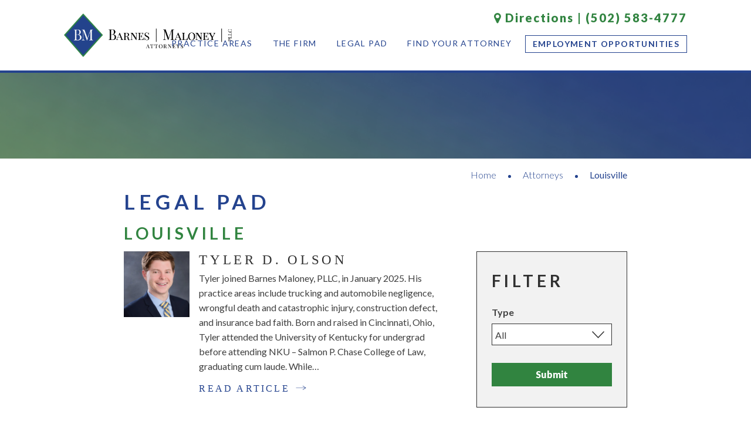

--- FILE ---
content_type: text/html; charset=UTF-8
request_url: https://www.sbmkylaw.com/attorney-locations/louisville/
body_size: 9189
content:
<!DOCTYPE html>
<html lang="en-US" class="no-js">
	<head>
		<meta charset="UTF-8">
		<meta http-equiv="X-UA-Compatible" content="IE=edge">
		<meta name="viewport" content="width=device-width, initial-scale=1">
		<script>(function(html){html.className = html.className.replace(/\bno-js\b/,'js')})(document.documentElement);</script>
<meta name='robots' content='index, follow, max-image-preview:large, max-snippet:-1, max-video-preview:-1' />
	<style>img:is([sizes="auto" i], [sizes^="auto," i]) { contain-intrinsic-size: 3000px 1500px }</style>
	
	<!-- This site is optimized with the Yoast SEO plugin v24.7 - https://yoast.com/wordpress/plugins/seo/ -->
	<title>Louisville Archives - Barnes Maloney PLLC</title>
	<link rel="canonical" href="https://www.sbmkylaw.com/attorney-locations/louisville/" />
	<link rel="next" href="https://www.sbmkylaw.com/attorney-locations/louisville/page/2/" />
	<meta property="og:locale" content="en_US" />
	<meta property="og:type" content="article" />
	<meta property="og:title" content="Louisville Archives - Barnes Maloney PLLC" />
	<meta property="og:url" content="https://www.sbmkylaw.com/attorney-locations/louisville/" />
	<meta property="og:site_name" content="Barnes Maloney PLLC" />
	<meta name="twitter:card" content="summary_large_image" />
	<script type="application/ld+json" class="yoast-schema-graph">{"@context":"https://schema.org","@graph":[{"@type":"CollectionPage","@id":"https://www.sbmkylaw.com/attorney-locations/louisville/","url":"https://www.sbmkylaw.com/attorney-locations/louisville/","name":"Louisville Archives - Barnes Maloney PLLC","isPartOf":{"@id":"https://www.sbmkylaw.com/#website"},"primaryImageOfPage":{"@id":"https://www.sbmkylaw.com/attorney-locations/louisville/#primaryimage"},"image":{"@id":"https://www.sbmkylaw.com/attorney-locations/louisville/#primaryimage"},"thumbnailUrl":"https://www.sbmkylaw.com/app/uploads/2025/03/TylerOlson-scaled.jpg","breadcrumb":{"@id":"https://www.sbmkylaw.com/attorney-locations/louisville/#breadcrumb"},"inLanguage":"en-US"},{"@type":"ImageObject","inLanguage":"en-US","@id":"https://www.sbmkylaw.com/attorney-locations/louisville/#primaryimage","url":"https://www.sbmkylaw.com/app/uploads/2025/03/TylerOlson-scaled.jpg","contentUrl":"https://www.sbmkylaw.com/app/uploads/2025/03/TylerOlson-scaled.jpg","width":1828,"height":2560},{"@type":"BreadcrumbList","@id":"https://www.sbmkylaw.com/attorney-locations/louisville/#breadcrumb","itemListElement":[{"@type":"ListItem","position":1,"name":"Home","item":"https://www.sbmkylaw.com/"},{"@type":"ListItem","position":2,"name":"Louisville"}]},{"@type":"WebSite","@id":"https://www.sbmkylaw.com/#website","url":"https://www.sbmkylaw.com/","name":"Barnes Maloney PLLC","description":"Premier Insurance Defense Law Firm","publisher":{"@id":"https://www.sbmkylaw.com/#organization"},"potentialAction":[{"@type":"SearchAction","target":{"@type":"EntryPoint","urlTemplate":"https://www.sbmkylaw.com/?s={search_term_string}"},"query-input":{"@type":"PropertyValueSpecification","valueRequired":true,"valueName":"search_term_string"}}],"inLanguage":"en-US"},{"@type":"Organization","@id":"https://www.sbmkylaw.com/#organization","name":"Barnes Maloney PLLC","url":"https://www.sbmkylaw.com/","logo":{"@type":"ImageObject","inLanguage":"en-US","@id":"https://www.sbmkylaw.com/#/schema/logo/image/","url":"https://www.sbmkylaw.com/app/uploads/2016/08/sbm-logo.png","contentUrl":"https://www.sbmkylaw.com/app/uploads/2016/08/sbm-logo.png","width":623,"height":116,"caption":"Barnes Maloney PLLC"},"image":{"@id":"https://www.sbmkylaw.com/#/schema/logo/image/"}}]}</script>
	<!-- / Yoast SEO plugin. -->


<link rel='dns-prefetch' href='//static.addtoany.com' />
<link rel='dns-prefetch' href='//fonts.googleapis.com' />
<link rel='dns-prefetch' href='//maxcdn.bootstrapcdn.com' />
<link rel="alternate" type="application/rss+xml" title="Barnes Maloney PLLC &raquo; Louisville Attorney Location Feed" href="https://www.sbmkylaw.com/attorney-locations/louisville/feed/" />
<link rel='stylesheet' id='makespace-framework-css' href='https://www.sbmkylaw.com/app/themes/makespace-framework/style.css?ver=6.8.2' type='text/css' media='all' />
<link rel='stylesheet' id='wp-block-library-css' href='https://www.sbmkylaw.com/wp/wp-includes/css/dist/block-library/style.min.css?ver=6.8.2' type='text/css' media='all' />
<style id='classic-theme-styles-inline-css' type='text/css'>
/*! This file is auto-generated */
.wp-block-button__link{color:#fff;background-color:#32373c;border-radius:9999px;box-shadow:none;text-decoration:none;padding:calc(.667em + 2px) calc(1.333em + 2px);font-size:1.125em}.wp-block-file__button{background:#32373c;color:#fff;text-decoration:none}
</style>
<style id='global-styles-inline-css' type='text/css'>
:root{--wp--preset--aspect-ratio--square: 1;--wp--preset--aspect-ratio--4-3: 4/3;--wp--preset--aspect-ratio--3-4: 3/4;--wp--preset--aspect-ratio--3-2: 3/2;--wp--preset--aspect-ratio--2-3: 2/3;--wp--preset--aspect-ratio--16-9: 16/9;--wp--preset--aspect-ratio--9-16: 9/16;--wp--preset--color--black: #000000;--wp--preset--color--cyan-bluish-gray: #abb8c3;--wp--preset--color--white: #ffffff;--wp--preset--color--pale-pink: #f78da7;--wp--preset--color--vivid-red: #cf2e2e;--wp--preset--color--luminous-vivid-orange: #ff6900;--wp--preset--color--luminous-vivid-amber: #fcb900;--wp--preset--color--light-green-cyan: #7bdcb5;--wp--preset--color--vivid-green-cyan: #00d084;--wp--preset--color--pale-cyan-blue: #8ed1fc;--wp--preset--color--vivid-cyan-blue: #0693e3;--wp--preset--color--vivid-purple: #9b51e0;--wp--preset--gradient--vivid-cyan-blue-to-vivid-purple: linear-gradient(135deg,rgba(6,147,227,1) 0%,rgb(155,81,224) 100%);--wp--preset--gradient--light-green-cyan-to-vivid-green-cyan: linear-gradient(135deg,rgb(122,220,180) 0%,rgb(0,208,130) 100%);--wp--preset--gradient--luminous-vivid-amber-to-luminous-vivid-orange: linear-gradient(135deg,rgba(252,185,0,1) 0%,rgba(255,105,0,1) 100%);--wp--preset--gradient--luminous-vivid-orange-to-vivid-red: linear-gradient(135deg,rgba(255,105,0,1) 0%,rgb(207,46,46) 100%);--wp--preset--gradient--very-light-gray-to-cyan-bluish-gray: linear-gradient(135deg,rgb(238,238,238) 0%,rgb(169,184,195) 100%);--wp--preset--gradient--cool-to-warm-spectrum: linear-gradient(135deg,rgb(74,234,220) 0%,rgb(151,120,209) 20%,rgb(207,42,186) 40%,rgb(238,44,130) 60%,rgb(251,105,98) 80%,rgb(254,248,76) 100%);--wp--preset--gradient--blush-light-purple: linear-gradient(135deg,rgb(255,206,236) 0%,rgb(152,150,240) 100%);--wp--preset--gradient--blush-bordeaux: linear-gradient(135deg,rgb(254,205,165) 0%,rgb(254,45,45) 50%,rgb(107,0,62) 100%);--wp--preset--gradient--luminous-dusk: linear-gradient(135deg,rgb(255,203,112) 0%,rgb(199,81,192) 50%,rgb(65,88,208) 100%);--wp--preset--gradient--pale-ocean: linear-gradient(135deg,rgb(255,245,203) 0%,rgb(182,227,212) 50%,rgb(51,167,181) 100%);--wp--preset--gradient--electric-grass: linear-gradient(135deg,rgb(202,248,128) 0%,rgb(113,206,126) 100%);--wp--preset--gradient--midnight: linear-gradient(135deg,rgb(2,3,129) 0%,rgb(40,116,252) 100%);--wp--preset--font-size--small: 13px;--wp--preset--font-size--medium: 20px;--wp--preset--font-size--large: 36px;--wp--preset--font-size--x-large: 42px;--wp--preset--spacing--20: 0.44rem;--wp--preset--spacing--30: 0.67rem;--wp--preset--spacing--40: 1rem;--wp--preset--spacing--50: 1.5rem;--wp--preset--spacing--60: 2.25rem;--wp--preset--spacing--70: 3.38rem;--wp--preset--spacing--80: 5.06rem;--wp--preset--shadow--natural: 6px 6px 9px rgba(0, 0, 0, 0.2);--wp--preset--shadow--deep: 12px 12px 50px rgba(0, 0, 0, 0.4);--wp--preset--shadow--sharp: 6px 6px 0px rgba(0, 0, 0, 0.2);--wp--preset--shadow--outlined: 6px 6px 0px -3px rgba(255, 255, 255, 1), 6px 6px rgba(0, 0, 0, 1);--wp--preset--shadow--crisp: 6px 6px 0px rgba(0, 0, 0, 1);}:where(.is-layout-flex){gap: 0.5em;}:where(.is-layout-grid){gap: 0.5em;}body .is-layout-flex{display: flex;}.is-layout-flex{flex-wrap: wrap;align-items: center;}.is-layout-flex > :is(*, div){margin: 0;}body .is-layout-grid{display: grid;}.is-layout-grid > :is(*, div){margin: 0;}:where(.wp-block-columns.is-layout-flex){gap: 2em;}:where(.wp-block-columns.is-layout-grid){gap: 2em;}:where(.wp-block-post-template.is-layout-flex){gap: 1.25em;}:where(.wp-block-post-template.is-layout-grid){gap: 1.25em;}.has-black-color{color: var(--wp--preset--color--black) !important;}.has-cyan-bluish-gray-color{color: var(--wp--preset--color--cyan-bluish-gray) !important;}.has-white-color{color: var(--wp--preset--color--white) !important;}.has-pale-pink-color{color: var(--wp--preset--color--pale-pink) !important;}.has-vivid-red-color{color: var(--wp--preset--color--vivid-red) !important;}.has-luminous-vivid-orange-color{color: var(--wp--preset--color--luminous-vivid-orange) !important;}.has-luminous-vivid-amber-color{color: var(--wp--preset--color--luminous-vivid-amber) !important;}.has-light-green-cyan-color{color: var(--wp--preset--color--light-green-cyan) !important;}.has-vivid-green-cyan-color{color: var(--wp--preset--color--vivid-green-cyan) !important;}.has-pale-cyan-blue-color{color: var(--wp--preset--color--pale-cyan-blue) !important;}.has-vivid-cyan-blue-color{color: var(--wp--preset--color--vivid-cyan-blue) !important;}.has-vivid-purple-color{color: var(--wp--preset--color--vivid-purple) !important;}.has-black-background-color{background-color: var(--wp--preset--color--black) !important;}.has-cyan-bluish-gray-background-color{background-color: var(--wp--preset--color--cyan-bluish-gray) !important;}.has-white-background-color{background-color: var(--wp--preset--color--white) !important;}.has-pale-pink-background-color{background-color: var(--wp--preset--color--pale-pink) !important;}.has-vivid-red-background-color{background-color: var(--wp--preset--color--vivid-red) !important;}.has-luminous-vivid-orange-background-color{background-color: var(--wp--preset--color--luminous-vivid-orange) !important;}.has-luminous-vivid-amber-background-color{background-color: var(--wp--preset--color--luminous-vivid-amber) !important;}.has-light-green-cyan-background-color{background-color: var(--wp--preset--color--light-green-cyan) !important;}.has-vivid-green-cyan-background-color{background-color: var(--wp--preset--color--vivid-green-cyan) !important;}.has-pale-cyan-blue-background-color{background-color: var(--wp--preset--color--pale-cyan-blue) !important;}.has-vivid-cyan-blue-background-color{background-color: var(--wp--preset--color--vivid-cyan-blue) !important;}.has-vivid-purple-background-color{background-color: var(--wp--preset--color--vivid-purple) !important;}.has-black-border-color{border-color: var(--wp--preset--color--black) !important;}.has-cyan-bluish-gray-border-color{border-color: var(--wp--preset--color--cyan-bluish-gray) !important;}.has-white-border-color{border-color: var(--wp--preset--color--white) !important;}.has-pale-pink-border-color{border-color: var(--wp--preset--color--pale-pink) !important;}.has-vivid-red-border-color{border-color: var(--wp--preset--color--vivid-red) !important;}.has-luminous-vivid-orange-border-color{border-color: var(--wp--preset--color--luminous-vivid-orange) !important;}.has-luminous-vivid-amber-border-color{border-color: var(--wp--preset--color--luminous-vivid-amber) !important;}.has-light-green-cyan-border-color{border-color: var(--wp--preset--color--light-green-cyan) !important;}.has-vivid-green-cyan-border-color{border-color: var(--wp--preset--color--vivid-green-cyan) !important;}.has-pale-cyan-blue-border-color{border-color: var(--wp--preset--color--pale-cyan-blue) !important;}.has-vivid-cyan-blue-border-color{border-color: var(--wp--preset--color--vivid-cyan-blue) !important;}.has-vivid-purple-border-color{border-color: var(--wp--preset--color--vivid-purple) !important;}.has-vivid-cyan-blue-to-vivid-purple-gradient-background{background: var(--wp--preset--gradient--vivid-cyan-blue-to-vivid-purple) !important;}.has-light-green-cyan-to-vivid-green-cyan-gradient-background{background: var(--wp--preset--gradient--light-green-cyan-to-vivid-green-cyan) !important;}.has-luminous-vivid-amber-to-luminous-vivid-orange-gradient-background{background: var(--wp--preset--gradient--luminous-vivid-amber-to-luminous-vivid-orange) !important;}.has-luminous-vivid-orange-to-vivid-red-gradient-background{background: var(--wp--preset--gradient--luminous-vivid-orange-to-vivid-red) !important;}.has-very-light-gray-to-cyan-bluish-gray-gradient-background{background: var(--wp--preset--gradient--very-light-gray-to-cyan-bluish-gray) !important;}.has-cool-to-warm-spectrum-gradient-background{background: var(--wp--preset--gradient--cool-to-warm-spectrum) !important;}.has-blush-light-purple-gradient-background{background: var(--wp--preset--gradient--blush-light-purple) !important;}.has-blush-bordeaux-gradient-background{background: var(--wp--preset--gradient--blush-bordeaux) !important;}.has-luminous-dusk-gradient-background{background: var(--wp--preset--gradient--luminous-dusk) !important;}.has-pale-ocean-gradient-background{background: var(--wp--preset--gradient--pale-ocean) !important;}.has-electric-grass-gradient-background{background: var(--wp--preset--gradient--electric-grass) !important;}.has-midnight-gradient-background{background: var(--wp--preset--gradient--midnight) !important;}.has-small-font-size{font-size: var(--wp--preset--font-size--small) !important;}.has-medium-font-size{font-size: var(--wp--preset--font-size--medium) !important;}.has-large-font-size{font-size: var(--wp--preset--font-size--large) !important;}.has-x-large-font-size{font-size: var(--wp--preset--font-size--x-large) !important;}
:where(.wp-block-post-template.is-layout-flex){gap: 1.25em;}:where(.wp-block-post-template.is-layout-grid){gap: 1.25em;}
:where(.wp-block-columns.is-layout-flex){gap: 2em;}:where(.wp-block-columns.is-layout-grid){gap: 2em;}
:root :where(.wp-block-pullquote){font-size: 1.5em;line-height: 1.6;}
</style>
<link rel='stylesheet' id='contact-form-7-css' href='https://www.sbmkylaw.com/app/plugins/contact-form-7/includes/css/styles.css?ver=5.7.7' type='text/css' media='all' />
<link rel='stylesheet' id='googlefonts-css' href='https://fonts.googleapis.com/css?family=Lato%3A300%2C400%2C400i%2C700%2C700i%2C900&#038;ver=6.8.2' type='text/css' media='all' />
<link rel='stylesheet' id='fontawesome-css' href='https://maxcdn.bootstrapcdn.com/font-awesome/4.6.3/css/font-awesome.min.css?ver=6.8.2' type='text/css' media='all' />
<link rel='stylesheet' id='theme-css' href='https://www.sbmkylaw.com/app/themes/makespace-child/style.css?ver=6.8.2' type='text/css' media='all' />
<link rel='stylesheet' id='addtoany-css' href='https://www.sbmkylaw.com/app/plugins/add-to-any/addtoany.min.css?ver=1.16' type='text/css' media='all' />
<script type="text/javascript" src="https://www.sbmkylaw.com/wp/wp-includes/js/jquery/jquery.min.js?ver=3.7.1" id="jquery-core-js"></script>
<script type="text/javascript" src="https://www.sbmkylaw.com/wp/wp-includes/js/jquery/jquery-migrate.min.js?ver=3.4.1" id="jquery-migrate-js"></script>
<script type="text/javascript" id="makespace-framework-js-extra">
/* <![CDATA[ */
var MSWFrameworkObject = {"ajax_url":"https:\/\/www.sbmkylaw.com\/wp\/wp-admin\/admin-ajax.php","google_map_data":"[]","show_dashboard_link":"0","site_url":"https:\/\/www.sbmkylaw.com\/wp","stylesheet_directory":"https:\/\/www.sbmkylaw.com\/app\/themes\/makespace-child","template_directory":"https:\/\/www.sbmkylaw.com\/app\/themes\/makespace-framework"};
/* ]]> */
</script>
<script type="text/javascript" src="https://www.sbmkylaw.com/app/themes/makespace-framework/js/makespace-framework.js?ver=1.0.0" id="makespace-framework-js"></script>
<script type="text/javascript" id="addtoany-core-js-before">
/* <![CDATA[ */
window.a2a_config=window.a2a_config||{};a2a_config.callbacks=[];a2a_config.overlays=[];a2a_config.templates={};
/* ]]> */
</script>
<script type="text/javascript" defer src="https://static.addtoany.com/menu/page.js" id="addtoany-core-js"></script>
<script type="text/javascript" defer src="https://www.sbmkylaw.com/app/plugins/add-to-any/addtoany.min.js?ver=1.1" id="addtoany-jquery-js"></script>
<script type="text/javascript" id="theme-js-extra">
/* <![CDATA[ */
var MSWObject = {"ajax_url":"https:\/\/www.sbmkylaw.com\/wp\/wp-admin\/admin-ajax.php","site_url":"https:\/\/www.sbmkylaw.com\/wp","stylesheet_directory":"https:\/\/www.sbmkylaw.com\/app\/themes\/makespace-child"};
/* ]]> */
</script>
<script type="text/javascript" src="https://www.sbmkylaw.com/app/themes/makespace-child/theme.js?ver=6.8.2" id="theme-js"></script>
<link rel="https://api.w.org/" href="https://www.sbmkylaw.com/wp-json/" /><script src="https://apis.google.com/js/platform.js?onload=MakespaceGSuiteLoginInit" async defer></script><link rel="icon" type="image/png" href="https://www.sbmkylaw.com/app/uploads/2022/09/favicon.png">
<link rel="alternate" type="application/rss+xml" title="Barnes Maloney PLLC RSS Feed" href="https://www.sbmkylaw.com/feed/">
		<!--[if lt IE 9]>
			<script src="//oss.maxcdn.com/html5shiv/3.7.3/html5shiv.min.js"></script>
			<script src="//oss.maxcdn.com/respond/1.4.2/respond.min.js"></script>
		<![endif]-->
<script>
  (function(i,s,o,g,r,a,m){i['GoogleAnalyticsObject']=r;i[r]=i[r]||function(){
  (i[r].q=i[r].q||[]).push(arguments)},i[r].l=1*new Date();a=s.createElement(o),
  m=s.getElementsByTagName(o)[0];a.async=1;a.src=g;m.parentNode.insertBefore(a,m)
  })(window,document,'script','https://www.google-analytics.com/analytics.js','ga');

  ga('create', 'UA-77357664-33', 'auto');
  ga('send', 'pageview');

</script>
<script>
    (function(h,o,t,j,a,r){
        h.hj=h.hj||function(){(h.hj.q=h.hj.q||[]).push(arguments)};
        h._hjSettings={hjid:314948,hjsv:5};
        a=o.getElementsByTagName('head')[0];
        r=o.createElement('script');r.async=1;
        r.src=t+h._hjSettings.hjid+j+h._hjSettings.hjsv;
        a.appendChild(r);
    })(window,document,'//static.hotjar.com/c/hotjar-','.js?sv=');
</script>
	</head>
	<body class="archive tax-attorney-locations term-louisville term-11 wp-theme-makespace-framework wp-child-theme-makespace-child makespace oohology nav-ocn">
		<div id="footer-container">
					<div id="ocn">
				<div id="ocn-inner">
					<div id="ocn-top">
						<a href="https://www.sbmkylaw.com" title="Barnes Maloney PLLC" id="ocn-brand">
							<img src="https://www.sbmkylaw.com/app/uploads/2022/09/barnes_maloney_logo_final.png" alt="Barnes Maloney PLLC">
						</a>
						<button class="nav-toggle" type="button" id="ocn-close">
							<span></span>
						</button>
					</div>
					<div id="ocn-phone"><a href="tel:+15025834777">(502) 583-4777</a></div>
					<nav id="ocn-nav-primary" class="menu-main-menu-container"><ul id="menu-main-menu" class="menu"><li id="menu-item-59" class="menu-item menu-item-type-custom menu-item-object-custom menu-item-has-children menu-item-59"><a href="#">Practice Areas</a>
<ul class="sub-menu">
	<li id="menu-item-157" class="menu-item menu-item-type-post_type menu-item-object-practice-areas menu-item-157"><a href="https://www.sbmkylaw.com/practice-areas/professional-negligence/">Professional Negligence</a></li>
	<li id="menu-item-155" class="menu-item menu-item-type-post_type menu-item-object-practice-areas menu-item-155"><a href="https://www.sbmkylaw.com/practice-areas/premises-liability/">Premises Liability</a></li>
	<li id="menu-item-473" class="menu-item menu-item-type-post_type menu-item-object-practice-areas menu-item-473"><a href="https://www.sbmkylaw.com/practice-areas/automotive-litigation-2-2/">Automotive Litigation</a></li>
	<li id="menu-item-148" class="menu-item menu-item-type-post_type menu-item-object-practice-areas menu-item-148"><a href="https://www.sbmkylaw.com/practice-areas/construction-litigation/">Construction Litigation</a></li>
	<li id="menu-item-468" class="menu-item menu-item-type-post_type menu-item-object-practice-areas menu-item-468"><a href="https://www.sbmkylaw.com/practice-areas/bad-faith-claims/">Bad Faith Claims</a></li>
	<li id="menu-item-149" class="menu-item menu-item-type-post_type menu-item-object-practice-areas menu-item-149"><a href="https://www.sbmkylaw.com/practice-areas/coverage-opinions/">Coverage Opinions</a></li>
	<li id="menu-item-153" class="menu-item menu-item-type-post_type menu-item-object-practice-areas menu-item-153"><a href="https://www.sbmkylaw.com/practice-areas/insurance-claims-investigations/">Insurance Claims Investigations</a></li>
	<li id="menu-item-475" class="menu-item menu-item-type-post_type menu-item-object-practice-areas menu-item-475"><a href="https://www.sbmkylaw.com/practice-areas/wrongful-death-and-catastrophic-injuries/">Wrongful Death and Catastrophic Injuries</a></li>
	<li id="menu-item-156" class="menu-item menu-item-type-post_type menu-item-object-practice-areas menu-item-156"><a href="https://www.sbmkylaw.com/practice-areas/products-liabilty/">Products Liability</a></li>
	<li id="menu-item-469" class="menu-item menu-item-type-post_type menu-item-object-practice-areas menu-item-469"><a href="https://www.sbmkylaw.com/practice-areas/mining-and-explosives-litigation/">Mining &#038; Explosives Litigation</a></li>
	<li id="menu-item-154" class="menu-item menu-item-type-post_type menu-item-object-practice-areas menu-item-154"><a href="https://www.sbmkylaw.com/practice-areas/municipal-litigation/">Municipal Litigation</a></li>
	<li id="menu-item-151" class="menu-item menu-item-type-post_type menu-item-object-practice-areas menu-item-151"><a href="https://www.sbmkylaw.com/practice-areas/employment-law/">Employment Law</a></li>
	<li id="menu-item-150" class="menu-item menu-item-type-post_type menu-item-object-practice-areas menu-item-150"><a href="https://www.sbmkylaw.com/practice-areas/criminal-defense/">Criminal Defense</a></li>
</ul>
</li>
<li id="menu-item-28" class="menu-item menu-item-type-post_type menu-item-object-page menu-item-28"><a href="https://www.sbmkylaw.com/the-firm/">The Firm</a></li>
<li id="menu-item-18" class="menu-item menu-item-type-post_type menu-item-object-page current_page_parent menu-item-18"><a href="https://www.sbmkylaw.com/legal-pad/">Legal Pad</a></li>
<li id="menu-item-30" class="menu-item menu-item-type-custom menu-item-object-custom menu-item-30"><a href="https://www.sbmkylaw.com/attorneys/">Find Your Attorney</a></li>
<li id="menu-item-856" class="menu-item menu-item-type-post_type menu-item-object-page menu-item-856"><a href="https://www.sbmkylaw.com/employment-opportunities/">Employment Opportunities</a></li>
</ul></nav>					<div id="ocn-directions"><a href="https://www.google.com/maps/place/Schiller+Barnes+Maloney+PLLC/@38.2572328,-85.7592967,17z/data=!4m13!1m7!3m6!1s0x886972a4f3a29535:0x216b7f232fdc8768!2sSchiller+Barnes+Maloney+PLLC!3b1!8m2!3d38.2572286!4d-85.7571027!3m4!1s0x886972a4f3a29535:0x216b7f232fdc8768!8m2!3d38.2572286!4d-85.7571027" target="_blank"><i class="fa fa-map-marker"></i> Directions</a></div>
				</div>
			</div>
				<header id="site-header">
			<div class="container">
				<a href="https://www.sbmkylaw.com" title="Barnes Maloney PLLC" id="brand">
					<img src="https://www.sbmkylaw.com/app/uploads/2022/09/barnes_maloney_logo_final.png" alt="Barnes Maloney PLLC">
				</a>
				<div id="header-phone"><a href="https://www.google.com/maps/place/Schiller+Barnes+Maloney+PLLC/@38.2572328,-85.7592967,17z/data=!4m13!1m7!3m6!1s0x886972a4f3a29535:0x216b7f232fdc8768!2sSchiller+Barnes+Maloney+PLLC!3b1!8m2!3d38.2572286!4d-85.7571027!3m4!1s0x886972a4f3a29535:0x216b7f232fdc8768!8m2!3d38.2572286!4d-85.7571027" target="_blank"><i class="fa fa-map-marker"></i> Directions</a> | <a href="tel:+15025834777">(502) 583-4777</a></div>
				<button class="nav-toggle" type="button" id="nav-toggle">
					<span></span>
					<em>menu</em>
				</button>
				<nav id="large-nav-primary" class="menu-main-menu-container"><ul id="menu-main-menu-1" class="menu"><li class="menu-item menu-item-type-custom menu-item-object-custom menu-item-has-children menu-item-59"><a href="#">Practice Areas</a>
<ul class="sub-menu">
	<li class="menu-item menu-item-type-post_type menu-item-object-practice-areas menu-item-157"><a href="https://www.sbmkylaw.com/practice-areas/professional-negligence/">Professional Negligence</a></li>
	<li class="menu-item menu-item-type-post_type menu-item-object-practice-areas menu-item-155"><a href="https://www.sbmkylaw.com/practice-areas/premises-liability/">Premises Liability</a></li>
	<li class="menu-item menu-item-type-post_type menu-item-object-practice-areas menu-item-473"><a href="https://www.sbmkylaw.com/practice-areas/automotive-litigation-2-2/">Automotive Litigation</a></li>
	<li class="menu-item menu-item-type-post_type menu-item-object-practice-areas menu-item-148"><a href="https://www.sbmkylaw.com/practice-areas/construction-litigation/">Construction Litigation</a></li>
	<li class="menu-item menu-item-type-post_type menu-item-object-practice-areas menu-item-468"><a href="https://www.sbmkylaw.com/practice-areas/bad-faith-claims/">Bad Faith Claims</a></li>
	<li class="menu-item menu-item-type-post_type menu-item-object-practice-areas menu-item-149"><a href="https://www.sbmkylaw.com/practice-areas/coverage-opinions/">Coverage Opinions</a></li>
	<li class="menu-item menu-item-type-post_type menu-item-object-practice-areas menu-item-153"><a href="https://www.sbmkylaw.com/practice-areas/insurance-claims-investigations/">Insurance Claims Investigations</a></li>
	<li class="menu-item menu-item-type-post_type menu-item-object-practice-areas menu-item-475"><a href="https://www.sbmkylaw.com/practice-areas/wrongful-death-and-catastrophic-injuries/">Wrongful Death and Catastrophic Injuries</a></li>
	<li class="menu-item menu-item-type-post_type menu-item-object-practice-areas menu-item-156"><a href="https://www.sbmkylaw.com/practice-areas/products-liabilty/">Products Liability</a></li>
	<li class="menu-item menu-item-type-post_type menu-item-object-practice-areas menu-item-469"><a href="https://www.sbmkylaw.com/practice-areas/mining-and-explosives-litigation/">Mining &#038; Explosives Litigation</a></li>
	<li class="menu-item menu-item-type-post_type menu-item-object-practice-areas menu-item-154"><a href="https://www.sbmkylaw.com/practice-areas/municipal-litigation/">Municipal Litigation</a></li>
	<li class="menu-item menu-item-type-post_type menu-item-object-practice-areas menu-item-151"><a href="https://www.sbmkylaw.com/practice-areas/employment-law/">Employment Law</a></li>
	<li class="menu-item menu-item-type-post_type menu-item-object-practice-areas menu-item-150"><a href="https://www.sbmkylaw.com/practice-areas/criminal-defense/">Criminal Defense</a></li>
</ul>
</li>
<li class="menu-item menu-item-type-post_type menu-item-object-page menu-item-28"><a href="https://www.sbmkylaw.com/the-firm/">The Firm</a></li>
<li class="menu-item menu-item-type-post_type menu-item-object-page current_page_parent menu-item-18"><a href="https://www.sbmkylaw.com/legal-pad/">Legal Pad</a></li>
<li class="menu-item menu-item-type-custom menu-item-object-custom menu-item-30"><a href="https://www.sbmkylaw.com/attorneys/">Find Your Attorney</a></li>
<li class="menu-item menu-item-type-post_type menu-item-object-page menu-item-856"><a href="https://www.sbmkylaw.com/employment-opportunities/">Employment Opportunities</a></li>
</ul></nav>			</div>
					</header>
		
	<div class="banner" style="background-image:url(https://www.sbmkylaw.com/app/uploads/2025/03/TylerOlson-scaled.jpg)"></div>
	
	<div class="container">
		<ul id="breadcrumbs"><li><a href="https://www.sbmkylaw.com" title="Home">Home</a></li><li><a href="https://www.sbmkylaw.com/attorneys/" title="Attorneys">Attorneys</a></li><li>Louisville</li></ul>		<h1>Legal Pad</h1>
					<h2>Louisville</h2>
				<p class="filter-anchor-link"><a href="#blog-filters">Search Our Articles</a></p>

		<div class="posts-list">
												<article class="post-1052 attorneys type-attorneys status-publish has-post-thumbnail hentry attorney-court-licensures-commonwealth-of-kentucky attorney-court-licensures-eastern-district-of-kentucky attorney-court-licensures-western-district-of-kentucky attorney-locations-louisville" id="post-1052">
													<figure>
								<a href="https://www.sbmkylaw.com/attorneys/tyler-d-olson/" class="img" style="background-image:url(https://www.sbmkylaw.com/app/uploads/2025/03/TylerOlson-scaled.jpg)"></a>
							</figure>
							<div class="content">
																	<!--<div class="date">March 19, 2025 | 1 min Read</div>-->
									<h2><a href="https://www.sbmkylaw.com/attorneys/tyler-d-olson/">Tyler D. Olson</a></h2>
									<p>Tyler joined Barnes Maloney, PLLC, in January 2025. His practice areas include trucking and automobile negligence, wrongful death and catastrophic injury, construction defect, and insurance bad faith. Born and raised in Cincinnati, Ohio, Tyler attended the University of Kentucky for undergrad before attending NKU – Salmon P. Chase College of Law, graduating cum laude. While&#8230;</p>
									<a href="https://www.sbmkylaw.com/attorneys/tyler-d-olson/" class="cta">Read <span>article<svg class="arrow" xmlns="http://www.w3.org/2000/svg" viewBox="0 0 24.5 10.06">
	<path d="M24.27,4.61,17.15.08a.5.5,0,0,0-.54.84l5.67,3.61H.5a.5.5,0,0,0,0,1H22.28L16.62,9.14a.5.5,0,0,0,.54.84l7.11-4.53a.5.5,0,0,0,0-.84Z" transform="translate(0 0)"/>
</svg></span></a>
															</div>
											</article>
									<article class="post-1033 attorneys type-attorneys status-publish has-post-thumbnail hentry attorney-court-licensures-commonwealth-of-kentucky attorney-court-licensures-western-district-of-kentucky attorney-locations-louisville" id="post-1033">
													<figure>
								<a href="https://www.sbmkylaw.com/attorneys/cornelius-kearns/" class="img" style="background-image:url(https://www.sbmkylaw.com/app/uploads/2024/11/Kearns-Neil-BMLAW-n7735-scaled.jpg)"></a>
							</figure>
							<div class="content">
																	<!--<div class="date">November 7, 2024 | &lt; 1 min Read</div>-->
									<h2><a href="https://www.sbmkylaw.com/attorneys/cornelius-kearns/">Cornelius Kearns</a></h2>
									<p>Cornelius R. Kearns joined Barnes Maloney PLLC in 2024 as an associate attorney. Neil brings several years of litigation experience from both the plaintiff and defense perspective, and now focuses his practice on medical malpractice defense, defending healthcare providers and facilities throughout Kentucky and Indiana (pending). A Virginia native, Neil began his legal career as a&#8230;</p>
									<a href="https://www.sbmkylaw.com/attorneys/cornelius-kearns/" class="cta">Read <span>article<svg class="arrow" xmlns="http://www.w3.org/2000/svg" viewBox="0 0 24.5 10.06">
	<path d="M24.27,4.61,17.15.08a.5.5,0,0,0-.54.84l5.67,3.61H.5a.5.5,0,0,0,0,1H22.28L16.62,9.14a.5.5,0,0,0,.54.84l7.11-4.53a.5.5,0,0,0,0-.84Z" transform="translate(0 0)"/>
</svg></span></a>
															</div>
											</article>
									<article class="post-1012 attorneys type-attorneys status-publish has-post-thumbnail hentry attorney-court-licensures-commonwealth-of-kentucky attorney-court-licensures-eastern-district-of-kentucky attorney-court-licensures-western-district-of-kentucky attorney-locations-louisville" id="post-1012">
													<figure>
								<a href="https://www.sbmkylaw.com/attorneys/zachary-sosnovich/" class="img" style="background-image:url(https://www.sbmkylaw.com/app/uploads/2024/07/ZachSosnovich-Small.jpg)"></a>
							</figure>
							<div class="content">
																	<!--<div class="date">July 3, 2024 | &lt; 1 min Read</div>-->
									<h2><a href="https://www.sbmkylaw.com/attorneys/zachary-sosnovich/">Zachary Sosnovich</a></h2>
									<p>Zachary M. Sosnovich joined Barnes Maloney PLLC in April 2024 as an associate attorney. His practice areas include commercial and residential property damage litigation, automobile and trucking negligence, bad faith and insurance coverage issues, governmental liability and construction defect litigation. Zach grew up in New Jersey before attending Centre College in Kentucky, where he received&#8230;</p>
									<a href="https://www.sbmkylaw.com/attorneys/zachary-sosnovich/" class="cta">Read <span>article<svg class="arrow" xmlns="http://www.w3.org/2000/svg" viewBox="0 0 24.5 10.06">
	<path d="M24.27,4.61,17.15.08a.5.5,0,0,0-.54.84l5.67,3.61H.5a.5.5,0,0,0,0,1H22.28L16.62,9.14a.5.5,0,0,0,.54.84l7.11-4.53a.5.5,0,0,0,0-.84Z" transform="translate(0 0)"/>
</svg></span></a>
															</div>
											</article>
									<article class="post-976 attorneys type-attorneys status-publish has-post-thumbnail hentry attorney-court-licensures-commonwealth-of-kentucky attorney-locations-louisville" id="post-976">
													<figure>
								<a href="https://www.sbmkylaw.com/attorneys/kyle-l-childress/" class="img" style="background-image:url(https://www.sbmkylaw.com/app/uploads/2023/07/KyleChildress-Small.jpg)"></a>
							</figure>
							<div class="content">
																	<!--<div class="date">July 27, 2023 | &lt; 1 min Read</div>-->
									<h2><a href="https://www.sbmkylaw.com/attorneys/kyle-l-childress/">Kyle L. Childress</a></h2>
									<p>Kyle joined Barnes Maloney PLLC in June 2023 as an associate attorney. He focuses his practice on medical malpractice defense, defending healthcare providers and facilities throughout Kentucky and Indiana. Kyle grew up in West Tennessee and received his B.S. in Criminal Justice from the University of Tennessee at Martin in 2016. He went on to earn&#8230;</p>
									<a href="https://www.sbmkylaw.com/attorneys/kyle-l-childress/" class="cta">Read <span>article<svg class="arrow" xmlns="http://www.w3.org/2000/svg" viewBox="0 0 24.5 10.06">
	<path d="M24.27,4.61,17.15.08a.5.5,0,0,0-.54.84l5.67,3.61H.5a.5.5,0,0,0,0,1H22.28L16.62,9.14a.5.5,0,0,0,.54.84l7.11-4.53a.5.5,0,0,0,0-.84Z" transform="translate(0 0)"/>
</svg></span></a>
															</div>
											</article>
									<article class="post-892 attorneys type-attorneys status-publish has-post-thumbnail hentry attorney-court-licensures-commonwealth-of-kentucky attorney-court-licensures-eastern-district-of-kentucky attorney-court-licensures-indiana-state-court attorney-court-licensures-southern-district-of-indiana attorney-court-licensures-western-district-of-kentucky attorney-locations-louisville" id="post-892">
													<figure>
								<a href="https://www.sbmkylaw.com/attorneys/patrick-a-muldoon/" class="img" style="background-image:url(https://www.sbmkylaw.com/app/uploads/2021/11/PatrickMuldoon-scaled.jpg)"></a>
							</figure>
							<div class="content">
																	<!--<div class="date">November 17, 2021 | &lt; 1 min Read</div>-->
									<h2><a href="https://www.sbmkylaw.com/attorneys/patrick-a-muldoon/">Patrick A. Muldoon</a></h2>
									<p>Patrick joined Barnes Maloney PLLC in September 2021. Before joining the firm, Patrick was a staff attorney for Judge Thomas D. Wingate in Franklin Circuit Court. His practice areas include municipal litigation, automotive litigation, premises liability, products liability, professional negligence, and wrongful death and catastrophic injury. Patrick was born in Lexington, raised in Louisville, and&#8230;</p>
									<a href="https://www.sbmkylaw.com/attorneys/patrick-a-muldoon/" class="cta">Read <span>article<svg class="arrow" xmlns="http://www.w3.org/2000/svg" viewBox="0 0 24.5 10.06">
	<path d="M24.27,4.61,17.15.08a.5.5,0,0,0-.54.84l5.67,3.61H.5a.5.5,0,0,0,0,1H22.28L16.62,9.14a.5.5,0,0,0,.54.84l7.11-4.53a.5.5,0,0,0,0-.84Z" transform="translate(0 0)"/>
</svg></span></a>
															</div>
											</article>
									<article class="post-807 attorneys type-attorneys status-publish has-post-thumbnail hentry attorney-court-licensures-commonwealth-of-kentucky attorney-court-licensures-eastern-district-of-kentucky attorney-court-licensures-indiana-state-court attorney-court-licensures-northern-district-of-indiana attorney-court-licensures-sixth-circuit-court-of-appeals attorney-court-licensures-southern-district-of-indiana attorney-court-licensures-western-district-of-kentucky attorney-locations-louisville" id="post-807">
													<figure>
								<a href="https://www.sbmkylaw.com/attorneys/ryan-t-wood/" class="img" style="background-image:url(https://www.sbmkylaw.com/app/uploads/2020/06/RyanWood-med-res.jpg)"></a>
							</figure>
							<div class="content">
																	<!--<div class="date">May 26, 2020 | 1 min Read</div>-->
									<h2><a href="https://www.sbmkylaw.com/attorneys/ryan-t-wood/">Ryan T. Wood</a></h2>
									<p>Ryan T. Wood joined Barnes Maloney PLLC, in 2020, and became a partner in July 2021. Since graduating from law school, his practice has focused on the representation of health care providers and facilities in defense of medical negligence claims in Indiana and Kentucky. In his fifth year of practice, Martindale-Hubbell awarded him with its&#8230;</p>
									<a href="https://www.sbmkylaw.com/attorneys/ryan-t-wood/" class="cta">Read <span>article<svg class="arrow" xmlns="http://www.w3.org/2000/svg" viewBox="0 0 24.5 10.06">
	<path d="M24.27,4.61,17.15.08a.5.5,0,0,0-.54.84l5.67,3.61H.5a.5.5,0,0,0,0,1H22.28L16.62,9.14a.5.5,0,0,0,.54.84l7.11-4.53a.5.5,0,0,0,0-.84Z" transform="translate(0 0)"/>
</svg></span></a>
															</div>
											</article>
									<article class="post-797 attorneys type-attorneys status-publish has-post-thumbnail hentry attorney-court-licensures-commonwealth-of-kentucky attorney-court-licensures-eastern-district-of-kentucky attorney-court-licensures-western-district-of-kentucky attorney-locations-louisville" id="post-797">
													<figure>
								<a href="https://www.sbmkylaw.com/attorneys/daniel-i-wenig/" class="img" style="background-image:url(https://www.sbmkylaw.com/app/uploads/2020/03/DanielWenig-scaled.jpg)"></a>
							</figure>
							<div class="content">
																	<!--<div class="date">March 3, 2020 | &lt; 1 min Read</div>-->
									<h2><a href="https://www.sbmkylaw.com/attorneys/daniel-i-wenig/">Daniel I. Wenig</a></h2>
									<p>Daniel joined Barnes Maloney PLLC, in January 2020.  His practice areas include automobile and trucking negligence, construction defect litigation, products liability, and premises liability. A St. Louis, Missouri native, Daniel attended the University of Missouri—Columbia for his undergraduate studies in sport management and business.  In 2017, Daniel graduated from the University of Louisville Brandeis School&#8230;</p>
									<a href="https://www.sbmkylaw.com/attorneys/daniel-i-wenig/" class="cta">Read <span>article<svg class="arrow" xmlns="http://www.w3.org/2000/svg" viewBox="0 0 24.5 10.06">
	<path d="M24.27,4.61,17.15.08a.5.5,0,0,0-.54.84l5.67,3.61H.5a.5.5,0,0,0,0,1H22.28L16.62,9.14a.5.5,0,0,0,.54.84l7.11-4.53a.5.5,0,0,0,0-.84Z" transform="translate(0 0)"/>
</svg></span></a>
															</div>
											</article>
									<article class="post-684 attorneys type-attorneys status-publish has-post-thumbnail hentry attorney-court-licensures-commonwealth-of-kentucky attorney-court-licensures-eastern-district-of-kentucky attorney-court-licensures-indiana-state-court attorney-court-licensures-southern-district-of-indiana attorney-court-licensures-western-district-of-kentucky attorney-locations-louisville" id="post-684">
													<figure>
								<a href="https://www.sbmkylaw.com/attorneys/matthew-r-londergan/" class="img" style="background-image:url(https://www.sbmkylaw.com/app/uploads/2018/11/MattLondergan.jpg)"></a>
							</figure>
							<div class="content">
																	<!--<div class="date">November 19, 2018 | &lt; 1 min Read</div>-->
									<h2><a href="https://www.sbmkylaw.com/attorneys/matthew-r-londergan/">Matthew R. Londergan</a></h2>
									<p>Matthew joined Barnes Maloney PLLC in October 2018. He focuses his practice on insurance defense and civil litigation. Matthew grew up just outside of Charleston in Summerville, South Carolina. He received his B.S. in Political Science (magna cum laude) from Clemson University, Calhoun Honors College, in 2011. Law school led Matthew to the University of&#8230;</p>
									<a href="https://www.sbmkylaw.com/attorneys/matthew-r-londergan/" class="cta">Read <span>article<svg class="arrow" xmlns="http://www.w3.org/2000/svg" viewBox="0 0 24.5 10.06">
	<path d="M24.27,4.61,17.15.08a.5.5,0,0,0-.54.84l5.67,3.61H.5a.5.5,0,0,0,0,1H22.28L16.62,9.14a.5.5,0,0,0,.54.84l7.11-4.53a.5.5,0,0,0,0-.84Z" transform="translate(0 0)"/>
</svg></span></a>
															</div>
											</article>
									<article class="post-225 attorneys type-attorneys status-publish has-post-thumbnail hentry attorney-court-licensures-commonwealth-of-kentucky attorney-court-licensures-eastern-district-of-kentucky attorney-court-licensures-sixth-circuit-court-of-appeals attorney-court-licensures-western-district-of-kentucky attorney-locations-louisville" id="post-225">
													<figure>
								<a href="https://www.sbmkylaw.com/attorneys/terri-e-boroughs/" class="img" style="background-image:url(https://www.sbmkylaw.com/app/uploads/2021/03/TerriBoroughs-2021-scaled.jpg)"></a>
							</figure>
							<div class="content">
																	<!--<div class="date">August 17, 2016 | &lt; 1 min Read</div>-->
									<h2><a href="https://www.sbmkylaw.com/attorneys/terri-e-boroughs/">Terri E. Boroughs</a></h2>
									<p>Terri E. Boroughs joined Barnes Maloney PLLC in 2004, and she became a partner in 2012. Terri has focused her work in medical malpractice defense for over twenty years representing physicians, nurses, hospitals and nursing homes.  To do this, she combines her undergraduate nursing degree and her law degree.  As a nurse, Terri worked in&#8230;</p>
									<a href="https://www.sbmkylaw.com/attorneys/terri-e-boroughs/" class="cta">Read <span>article<svg class="arrow" xmlns="http://www.w3.org/2000/svg" viewBox="0 0 24.5 10.06">
	<path d="M24.27,4.61,17.15.08a.5.5,0,0,0-.54.84l5.67,3.61H.5a.5.5,0,0,0,0,1H22.28L16.62,9.14a.5.5,0,0,0,.54.84l7.11-4.53a.5.5,0,0,0,0-.84Z" transform="translate(0 0)"/>
</svg></span></a>
															</div>
											</article>
									<article class="post-224 attorneys type-attorneys status-publish has-post-thumbnail hentry attorney-court-licensures-commonwealth-of-kentucky attorney-court-licensures-eastern-district-of-kentucky attorney-court-licensures-sixth-circuit-court-of-appeals attorney-court-licensures-southern-district-of-indiana attorney-court-licensures-western-district-of-kentucky attorney-locations-louisville" id="post-224">
													<figure>
								<a href="https://www.sbmkylaw.com/attorneys/james-r-chadward-kessinger/" class="img" style="background-image:url(https://www.sbmkylaw.com/app/uploads/2016/08/ChadKessinger.jpg)"></a>
							</figure>
							<div class="content">
																	<!--<div class="date">August 17, 2016 | 1 min Read</div>-->
									<h2><a href="https://www.sbmkylaw.com/attorneys/james-r-chadward-kessinger/">Chad Kessinger</a></h2>
									<p>Chad Kessinger joined Barnes Maloney PLLC in 2001, and became a partner with the firm in 2010.  He handles civil litigation and regulatory matters throughout Kentucky and surrounding states, with an emphasis in the construction, mining, explosives and blasting industries.  Chad is an AV-rated construction attorney with 20 years of experience serving as lead counsel for&#8230;</p>
									<a href="https://www.sbmkylaw.com/attorneys/james-r-chadward-kessinger/" class="cta">Read <span>article<svg class="arrow" xmlns="http://www.w3.org/2000/svg" viewBox="0 0 24.5 10.06">
	<path d="M24.27,4.61,17.15.08a.5.5,0,0,0-.54.84l5.67,3.61H.5a.5.5,0,0,0,0,1H22.28L16.62,9.14a.5.5,0,0,0,.54.84l7.11-4.53a.5.5,0,0,0,0-.84Z" transform="translate(0 0)"/>
</svg></span></a>
															</div>
											</article>
									</div>
		<div class="filter-bar" id="blog-filters">
			<form action="https://www.sbmkylaw.com/legal-pad/" method="get">
				<h3>Filter</h3>
								<div class="filter-section">
					<h4>Type</h4>
					<select name="filter-category">
						<option value="all">All</option>
						<option value="40" >Appeals</option><option value="32" >Dismissals</option><option value="1" >General</option><option value="38" >News</option><option value="37" >Recognition</option><option value="8" >Trial Results</option>					</select>
				</div>
												<input type="submit" value="Submit">				
			</form>
		</div>

					<footer id="pagination">
				<span aria-current="page" class="page-numbers current">1</span>
<a class="page-numbers" href="https://www.sbmkylaw.com/attorney-locations/louisville/page/2/">2</a>
<a class="next page-numbers" href="https://www.sbmkylaw.com/attorney-locations/louisville/page/2/"></a>			</footer>
			</div>

				<div id="site-footer">
						<footer id="copyright-bar">
				<div class="container">
					<div id="footer-address"><a href="https://www.google.com/maps/place/Schiller+Barnes+Maloney+PLLC/@38.2572328,-85.7592967,17z/data=!4m13!1m7!3m6!1s0x886972a4f3a29535:0x216b7f232fdc8768!2sSchiller+Barnes+Maloney+PLLC!3b1!8m2!3d38.2572286!4d-85.7571027!3m4!1s0x886972a4f3a29535:0x216b7f232fdc8768!8m2!3d38.2572286!4d-85.7571027" target="_blank">1600 One Riverfront Plaza, 401 West Main Street, Louisville, Kentucky 40202</a></div>
					<div id="copyright-notice">
						<span id="copyright"><span id="copyright-yr">&copy; 2026</span> Barnes Maloney PLLC.</span>
						<nav>
							<ul>
								<li><a href="https://www.sbmkylaw.com/privacy-policy" title="Privacy Policy">Privacy Policy</a></li>
								<li><a href="https://www.sbmkylaw.com/site-map" title="Site Map">Site Map</a></li>
								<li><a href="https://www.sbmkylaw.com/site-info" title="Site Info">Site Info</a></li>
							</ul>
						</nav>
					</div>
					<a href="https://www.makespaceweb.com" title="Louisville Web Design" id="makespace-bee" target="_blank">by Makespace</a>
				</div>
			</footer>
		</div>
		<script type="speculationrules">
{"prefetch":[{"source":"document","where":{"and":[{"href_matches":"\/*"},{"not":{"href_matches":["\/wp\/wp-*.php","\/wp\/wp-admin\/*","\/app\/uploads\/*","\/app\/*","\/app\/plugins\/*","\/app\/themes\/makespace-child\/*","\/app\/themes\/makespace-framework\/*","\/*\\?(.+)"]}},{"not":{"selector_matches":"a[rel~=\"nofollow\"]"}},{"not":{"selector_matches":".no-prefetch, .no-prefetch a"}}]},"eagerness":"conservative"}]}
</script>
<script type="text/javascript" src="https://www.sbmkylaw.com/app/plugins/contact-form-7/includes/swv/js/index.js?ver=5.7.7" id="swv-js"></script>
<script type="text/javascript" id="contact-form-7-js-extra">
/* <![CDATA[ */
var wpcf7 = {"api":{"root":"https:\/\/www.sbmkylaw.com\/wp-json\/","namespace":"contact-form-7\/v1"},"cached":"1"};
/* ]]> */
</script>
<script type="text/javascript" src="https://www.sbmkylaw.com/app/plugins/contact-form-7/includes/js/index.js?ver=5.7.7" id="contact-form-7-js"></script>
		
		</div><!-- #footer-container -->
	</body>
</html>
<!-- Dynamic page generated in 0.391 seconds. -->
<!-- Cached page generated by WP-Super-Cache on 2026-01-29 08:58:04 -->

<!-- Compression = gzip -->

--- FILE ---
content_type: text/css
request_url: https://www.sbmkylaw.com/app/themes/makespace-child/style.css?ver=6.8.2
body_size: 7450
content:
/*!----------------------------------------------------------------------------------------------------
 * Theme Name: Makespace Theme
 * Description: Just another custom WordPress theme by the fine folks at Makespace!
 * Author: Makespace
 * Author URI: https://www.makespaceweb.com
 * Version: 1.0.0
 * Template: makespace-framework
-----------------------------------------------------------------------------------------------------*/
/*-----------------------------------------------------------------------------------------------------
  Shared
-----------------------------------------------------------------------------------------------------*/
/* Fonts */
/* Colors */
/* breakpoints */
/* Type */
h1 {
  color: #24438e;
  font-size: 35px;
  font-weight: 700;
  letter-spacing: 0.2em;
  line-height: 1;
  margin: 0 0 20px 0;
  text-transform: uppercase; }
  @media (max-width: 768px) {
    h1 {
      font-size: 30px; } }
  @media (max-width: 480px) {
    h1 {
      font-size: 25px; } }
  h1 em {
    display: block;
    font-family: Georgia, serif;
    font-size: 0.667em;
    font-style: italic;
    font-weight: 400;
    line-height: 1; }

h2 {
  color: #318440;
  font-size: 28px;
  letter-spacing: 0.2em;
  margin-bottom: 0.5em;
  text-transform: uppercase; }
  @media (max-width: 768px) {
    h2 {
      font-size: 24px; } }
  @media (max-width: 480px) {
    h2 {
      font-size: 20px; } }

p + h2 {
  margin-top: 1em; }

h3 {
  color: #24438e;
  font-size: 20px;
  letter-spacing: 0.2em;
  margin: 1.5em 0 .333em;
  text-transform: uppercase; }
  @media (max-width: 480px) {
    h3 {
      font-size: 18px; } }

/*
h3{
	color:$blue;
	font-size: 25px;
	letter-spacing:0.2em;
	text-transform: uppercase;
}*/
a {
  color: #24438e;
  text-decoration: none; }
  a:focus, a:hover {
    text-decoration: underline; }

/* End Type */
html {
  height: 100%;
  min-height: 100%; }

body {
  color: #3f3f3f;
  font-family: "Lato", sans-serif;
  font-size: 16px;
  height: 100%;
  line-height: 1.6;
  padding-top: 118px;
  -webkit-transition: padding 0.3s;
  -moz-transition: padding 0.3s;
  transition: padding 0.3s; }
  @media (max-width: 768px) {
    body {
      padding-top: 98px; } }
  body.scrolled {
    margin-bottom: 1px;
    padding-top: 78px; }
    @media (max-width: 768px) {
      body.scrolled {
        padding-top: 48px; } }

.banner {
  background: no-repeat center top;
  background-size: cover;
  height: 0;
  padding-bottom: 11.9%;
  position: relative;
  width: 100%; }
  @media (max-width: 768px) {
    .banner {
      padding-bottom: 20%; } }
  .banner:before {
    background: url(images/hero-overlay.png) no-repeat 0 0;
    background-size: 100% 100%;
    content: "";
    position: absolute;
    top: 0;
    right: 0;
    bottom: 0;
    left: 0; }
  .banner .container {
    position: absolute;
    top: 0;
    right: 0;
    bottom: 0;
    left: 0;
    width: 83%; }
    @media (max-width: 768px) {
      .banner .container {
        width: 90%; } }
  .banner p {
    color: #fff;
    font-size: 14px;
    letter-spacing: 0.1em;
    line-height: 1;
    text-transform: uppercase;
    position: absolute;
    top: 20px;
    right: 0; }
    @media (max-width: 480px) {
      .banner p {
        font-size: 12px;
        left: 0;
        text-align: center; } }

.container {
  width: 67%; }
  @media (max-width: 480px) {
    .container {
      width: 80%; } }

#breadcrumbs {
  color: #24438e;
  line-height: 1;
  list-style: none;
  margin: 0;
  padding: 20px 0;
  text-align: right; }
  @media (max-width: 768px) {
    #breadcrumbs {
      font-size: 0.9em; } }
  #breadcrumbs li {
    display: inline-block; }
    #breadcrumbs li + li:before {
      background: #24438e;
      border-radius: 50%;
      content: "";
      display: inline-block;
      height: 5px;
      margin: 0 20px;
      width: 5px;
      vertical-align: middle; }
      @media (max-width: 768px) {
        #breadcrumbs li + li:before {
          margin: 0 10px; } }
  #breadcrumbs a {
    font-weight: 300; }
    #breadcrumbs a:hover {
      color: #3f3f3f;
      text-decoration: none; }

.hentry {
  padding-bottom: 90px; }

figure,
.page-template-default article figure[style],
.single-post article figure[style] {
  border: 0;
  margin: 0;
  padding: 0; }

.arrow {
  display: inline-block;
  width: 18px;
  height: 7px;
  -webkit-transition: -webkit-transform 0.3s;
  -moz-transition: -moz-transform 0.3s;
  transition: transform 0.3s; }
  .arrow path {
    fill: #303030;
    -webkit-transition: fill 0.3s;
    -moz-transition: fill 0.3s;
    transition: fill 0.3s; }

img.alignleft {
  clear: left;
  float: left;
  margin: 5px 2em 1em 0;
  max-width: 50%; }
  @media (max-width: 480px) {
    img.alignleft {
      clear: both;
      float: none;
      margin-right: 0;
      max-width: 100%;
      width: 100%; } }

/* The Firm page */
@media (max-width: 1024px) {
  .page-id-26 .hentry img.alignleft {
    margin-right: 0;
    max-width: 100%; } }

.page-id-26 #gencon-cta {
  background: #24438e;
  color: #fff;
  display: block;
  padding: 50px 0;
  text-decoration: none;
  -webkit-transition: background 0.3s;
  -moz-transition: background 0.3s;
  transition: background 0.3s;
  /*
		@media( max-width : $tablet ){
			bottom:188px;
		}
		@media( max-width : $phablet ){
			bottom:188px;
		}
		@media( max-width : $mobile ){
			bottom:260px;
		}*/
  /*p{
			font-family:$georgia;
			font-size: 40px;
			font-style:italic;
			line-height: 1;
			margin: 0;
			text-transform: uppercase;
		}*/ }
  .page-id-26 #gencon-cta:hover {
    background: #1d387a;
    text-decoration: none; }
  .page-id-26 #gencon-cta a {
    color: #fff; }
    .page-id-26 #gencon-cta a:hover {
      text-decoration: none; }
  .page-id-26 #gencon-cta h2 {
    color: #fff;
    line-height: 1;
    margin: 0; }
    .page-id-26 #gencon-cta h2 em {
      display: block;
      font-family: Georgia, serif;
      font-size: 0.667em;
      font-style: italic;
      font-weight: 400;
      line-height: 1; }
  .page-id-26 #gencon-cta .find-attorney-cta-button {
    border: 1px solid #fff;
    display: inline-block;
    margin-top: 12px;
    padding: 6px 24px;
    text-transform: uppercase;
    -webkit-transition: background 300ms, color 300ms;
    -moz-transition: background 300ms, color 300ms;
    transition: background 300ms, color 300ms; }
    .page-id-26 #gencon-cta .find-attorney-cta-button:hover {
      background: #fff;
      color: #1d387a; }

#footer-container {
  min-height: 100%;
  padding-bottom: 100px;
  position: relative; }
  @media (max-width: 1024px) {
    #footer-container {
      padding-bottom: 164px; } }
  @media (max-width: 768px) {
    #footer-container {
      padding-bottom: 188px; } }
  @media (max-width: 480px) {
    #footer-container {
      padding-bottom: 260px; } }

#site-footer {
  background: url(images/footer-bg.jpg) no-repeat 0 -2px;
  background-size: 100% 102%;
  position: absolute;
  right: 0;
  bottom: 0;
  left: 0; }

#copyright-bar .container {
  height: 100px;
  overflow: hidden; }
  @media (max-width: 1024px) {
    #copyright-bar .container {
      height: auto;
      padding-bottom: 40px;
      text-align: center; } }
  @media (max-width: 1200px) {
    #copyright-bar .container {
      width: 83%; } }
  @media (max-width: 768px) {
    #copyright-bar .container {
      width: 90%; } }

#footer-address {
  color: #fff;
  font-family: Georgia, serif;
  font-size: 12px;
  letter-spacing: 0.2em;
  padding-top: 20px;
  text-align: center;
  text-transform: uppercase; }
  @media (max-width: 1024px) {
    #footer-address {
      padding-top: 40px; } }
  #footer-address a {
    color: #fff;
    text-decoration: none; }

#copyright-notice {
  color: #fff;
  float: left;
  font-family: Georgia, serif;
  font-size: 12px;
  letter-spacing: 0.2em;
  line-height: 1.4;
  padding-top: 20px;
  text-transform: uppercase; }
  @media (max-width: 1024px) {
    #copyright-notice {
      float: none;
      line-height: 2;
      padding-top: 40px;
      text-align: center; } }
  @media (max-width: 480px) {
    #copyright-notice {
      letter-spacing: 0.1em; } }
  #copyright-notice a {
    color: #fff; }
  #copyright-notice nav,
  #copyright-notice ul,
  #copyright-notice li {
    display: inline-block; }
    @media (max-width: 480px) {
      #copyright-notice nav,
      #copyright-notice ul,
      #copyright-notice li {
        display: block; } }
  #copyright-notice nav {
    white-space: nowrap; }
  #copyright-notice li + li:before {
    content: "|";
    display: inline-block;
    margin: 0 7px 0 4px; }
    @media (max-width: 480px) {
      #copyright-notice li + li:before {
        display: none; } }

#copyright {
  white-space: nowrap; }

@media (max-width: 480px) {
  #copyright-yr {
    display: block; } }

#makespace-bee {
  color: #fff;
  display: inline-block;
  height: auto;
  float: right;
  font-size: 0.8rem;
  margin-top: 20px;
  white-space: nowrap;
  width: auto; }
  @media (max-width: 1024px) {
    #makespace-bee {
      float: none;
      margin: 30px auto 0 auto;
      display: inline-block; } }

#site-header {
  background: #fff;
  border-bottom: 4px solid #24438e; }
  #site-header .container {
    position: relative;
    height: 120px;
    width: 83%;
    -webkit-transition: height 0.3s;
    -moz-transition: height 0.3s;
    transition: height 0.3s; }
    @media (max-width: 768px) {
      #site-header .container {
        height: 100px;
        width: 90%; } }
    .scrolled #site-header .container {
      height: 80px; }
      @media (max-width: 768px) {
        .scrolled #site-header .container {
          height: 50px; } }

#brand img {
  display: block;
  margin: auto 0;
  position: absolute;
  top: 0;
  bottom: 0;
  left: 0;
  height: 61%;
  width: auto;
  -webkit-transition: all 0.3s;
  -moz-transition: all 0.3s;
  transition: all 0.3s; }
  @media (max-width: 1200px) {
    #brand img {
      height: 45%;
      top: 10%;
      bottom: auto; } }
  @media (max-width: 1024px) {
    #brand img {
      top: 0 !important;
      bottom: 0 !important;
      height: 60%; } }
  @media (max-width: 480px) {
    #brand img {
      height: auto !important;
      width: 210px !important; } }
  .scrolled #brand img {
    height: 65%; }
    @media (max-width: 1500px) {
      .scrolled #brand img {
        height: 50%;
        top: 23%;
        bottom: auto; } }
    @media (max-width: 1024px) {
      .scrolled #brand img {
        height: 70%; } }

#header-phone {
  color: #318440;
  font-size: 20px;
  font-weight: 900;
  letter-spacing: 0.1em;
  line-height: 1;
  position: absolute;
  top: 17%;
  right: 0;
  -webkit-transition: top 0.3s;
  -moz-transition: top 0.3s;
  transition: top 0.3s; }
  @media (max-width: 1024px) {
    #header-phone {
      display: none; } }
  .scrolled #header-phone {
    top: 10%; }
  #header-phone a {
    color: #318440; }
    #header-phone a:focus, #header-phone a:hover {
      text-decoration: none; }

#large-nav-primary {
  display: block;
  font-size: 16px;
  height: 50%;
  letter-spacing: 0.1em;
  line-height: 1;
  position: absolute;
  right: 0;
  bottom: 0;
  text-transform: uppercase; }
  @media (max-width: 1500px) {
    #large-nav-primary {
      font-size: 14px; } }
  @media (max-width: 1200px) {
    #large-nav-primary {
      height: 37%; } }
  @media (max-width: 1024px) {
    #large-nav-primary {
      display: none; } }
  #large-nav-primary ul {
    list-style: none;
    margin: 0;
    padding: 0; }
  #large-nav-primary > ul {
    height: 100%; }
    #large-nav-primary > ul > li {
      float: left;
      height: 100%;
      margin: 0;
      position: relative; }
      #large-nav-primary > ul > li:hover .sub-menu {
        box-shadow: 0 3px 3px rgba(0, 0, 0, 0.22);
        max-height: 1000px;
        padding: 10px 0 20px 0; }
      #large-nav-primary > ul > li + li {
        margin-left: 20px; }
        @media (max-width: 1900px) {
          #large-nav-primary > ul > li + li {
            margin-left: 10px; } }
      #large-nav-primary > ul > li:last-child > a {
        border: 1px solid #24438e;
        font-weight: 700;
        -webkit-transition: all 0.3s;
        -moz-transition: all 0.3s;
        transition: all 0.3s; }
        #large-nav-primary > ul > li:last-child > a:after {
          display: none; }
        #large-nav-primary > ul > li:last-child > a:focus, #large-nav-primary > ul > li:last-child > a:hover {
          background: #24438e;
          color: #fff; }
      #large-nav-primary > ul > li > a {
        display: block;
        padding: 7px 12px;
        position: relative; }
        #large-nav-primary > ul > li > a:after {
          background: rgba(36, 67, 142, 0);
          content: "";
          display: block;
          height: 1px;
          margin: auto;
          width: 0%;
          position: absolute;
          right: 0;
          bottom: 0;
          left: 0;
          -webkit-transition: all 0.3s;
          -moz-transition: all 0.3s;
          transition: all 0.3s; }
        #large-nav-primary > ul > li > a:focus, #large-nav-primary > ul > li > a:hover {
          text-decoration: none; }
        #large-nav-primary > ul > li > a:hover:after {
          background: #24438e;
          width: 100%; }
        #large-nav-primary > ul > li > a[href="#"] {
          cursor: default; }
      #large-nav-primary > ul > li.menu-item-has-children:hover > a:after {
        background: #24438e;
        width: 100%; }
  #large-nav-primary .sub-menu {
    background: #fff;
    border-top: 4px solid #24438e;
    font-size: 20px;
    height: auto;
    max-height: 0;
    overflow: hidden;
    padding: 0;
    position: absolute;
    top: 100%;
    left: 50%;
    text-align: center;
    text-transform: none;
    -webkit-transform: translateX(-50%);
    -moz-transform: translateX(-50%);
    -ms-transform: translateX(-50%);
    -o-transform: translateX(-50%);
    transform: translateX(-50%);
    -webkit-transition: all 0.5s;
    -moz-transition: all 0.5s;
    transition: all 0.5s;
    width: 410px; }
    @media (max-height: 1000px) {
      #large-nav-primary .sub-menu {
        font-size: 17px; } }
    @media (max-height: 620px) {
      #large-nav-primary .sub-menu {
        font-size: 16px; } }
    #large-nav-primary .sub-menu li {
      padding: 0.5em 10px; }
      @media (max-height: 620px) {
        #large-nav-primary .sub-menu li {
          padding: 5px; } }
    #large-nav-primary .sub-menu a {
      color: #303030;
      white-space: nowrap;
      -webkit-transition: all 0.3s;
      -moz-transition: all 0.3s;
      transition: all 0.3s; }
      #large-nav-primary .sub-menu a:hover, #large-nav-primary .sub-menu a:focus {
        color: #24438e;
        font-weight: 900;
        text-decoration: none; }

#nav-toggle {
  display: none; }
  @media (max-width: 1024px) {
    #nav-toggle {
      display: block;
      margin: auto;
      position: absolute;
      top: 0;
      right: 0;
      bottom: 0; } }
  @media (max-width: 480px) {
    #nav-toggle {
      height: 24px;
      width: 35px; }
      #nav-toggle span {
        top: 10px; }
      #nav-toggle span::before {
        top: -10px; }
      #nav-toggle span::after {
        bottom: -10px; } }
  #nav-toggle span,
  #nav-toggle span::before,
  #nav-toggle span::after {
    background: #24438e; }

#ocn {
  font-size: 18px; }

#ocn-phone,
#ocn-directions {
  color: #318440;
  font-size: 25px;
  font-weight: 900;
  line-height: 1;
  margin-bottom: 10px;
  padding: 0 20px; }
  #ocn-phone a,
  #ocn-directions a {
    color: #318440; }
    #ocn-phone a:focus, #ocn-phone a:hover,
    #ocn-directions a:focus,
    #ocn-directions a:hover {
      text-decoration: none; }

#ocn-directions {
  margin-top: 2rem; }

#ocn-nav-primary .sub-menu {
  background: #f2f2f2;
  font-size: 17px;
  padding: 0 0 0 5px; }
  #ocn-nav-primary .sub-menu > li a {
    padding: 5px 20px; }

#ocn-nav-primary .menu > li.menu-item-open .sub-menu {
  max-height: 650px; }

.filter-anchor-link {
  display: none;
  font-size: 0.9em;
  letter-spacing: 0.1em;
  text-transform: uppercase;
  font-weight: 700; }
  @media (max-width: 1200px) {
    .filter-anchor-link {
      display: block; } }
  .filter-anchor-link a {
    border: 1px solid #24438e;
    display: inline-block;
    line-height: 1;
    padding: 10px 15px;
    -webkit-transition: all 0.3s;
    -moz-transition: all 0.3s;
    transition: all 0.3s; }
    .filter-anchor-link a:focus, .filter-anchor-link a:hover {
      background: #24438e;
      color: #fff;
      text-decoration: none; }

.filter-bar {
  background: #f2f2f2;
  border: 1px solid #303030;
  float: right;
  margin-bottom: 70px;
  padding: 35px 25px;
  width: 30%; }
  @media (max-width: 1200px) {
    .filter-bar {
      clear: both;
      float: none !important;
      margin: 0 auto 60px auto;
      width: 70%; } }
  @media (max-width: 768px) {
    .filter-bar {
      width: 100%; } }
  .filter-bar h3 {
    color: #303030;
    font-size: 28px;
    letter-spacing: 0.2em;
    line-height: 1;
    margin: 0 0 30px 0;
    text-transform: uppercase; }
    @media (max-width: 768px) {
      .filter-bar h3 {
        font-size: 24px; } }
    @media (max-width: 480px) {
      .filter-bar h3 {
        font-size: 20px; } }
  .filter-bar h4 {
    font-size: 1em;
    margin: 0 0 10px 0; }
  .filter-bar .filter-section + .filter-section {
    border-top: 1px solid #303030;
    margin-top: 30px;
    padding-top: 30px; }
  .filter-bar .filter-section.checkboxes label {
    display: block;
    line-height: 1;
    margin-top: 15px;
    padding: 0 0 0 40px;
    position: relative; }
    .filter-bar .filter-section.checkboxes label input {
      -webkit-appearance: none;
      -moz-appearance: none;
      -ms-appearance: none;
      -o-appearance: none;
      appearance: none;
      background: #fff;
      border: 1px solid #303030;
      display: block;
      height: 20px;
      position: absolute;
      top: 2px;
      bottom: 0;
      left: 0;
      width: 20px; }
      .filter-bar .filter-section.checkboxes label input:checked {
        background: #24438e; }
  .filter-bar select {
    background: #fff url(images/select-arrow.png) no-repeat right center;
    border: 1px solid #303030;
    color: #3f3f3f;
    font-family: "Lato", sans-serif;
    height: 37px;
    line-height: 37px;
    padding: 0 40px 0 5px; }
  .filter-bar input[type="submit"] {
    background: #318440;
    color: #fff;
    font-family: "Lato", sans-serif;
    font-weight: 900;
    height: 40px;
    line-height: 40px;
    margin-top: 30px;
    padding: 0;
    text-align: center;
    width: 100%;
    -webkit-transition: background 0.3s;
    -moz-transition: background 0.3s;
    transition: background 0.3s; }
    .filter-bar input[type="submit"]:hover {
      background: #24438e; }

#pagination {
  clear: both;
  font-size: 20px;
  font-weight: 700;
  margin-bottom: 80px;
  text-align: center;
  width: 100%; }
  #pagination a,
  #pagination .page-numbers {
    color: #3f3f3f;
    display: inline-block;
    height: 30px;
    line-height: 30px;
    margin: 0 10px;
    text-align: center;
    vertical-align: middle;
    width: 30px; }
    #pagination a.current,
    #pagination .page-numbers.current {
      background: #f2f2f2;
      border: 1px solid #303030; }
    #pagination a.next, #pagination a.prev,
    #pagination .page-numbers.next,
    #pagination .page-numbers.prev {
      display: none; }
    #pagination a:hover, #pagination a:focus,
    #pagination .page-numbers:hover,
    #pagination .page-numbers:focus {
      text-decoration: none; }

.single .post-date {
  color: #24438e;
  font-family: Georgia, serif;
  font-size: 25px;
  font-style: italic;
  line-height: 1;
  margin-bottom: 12px;
  text-transform: uppercase; }
  @media (max-width: 768px) {
    .single .post-date {
      font-size: 23px; } }
  @media (max-width: 480px) {
    .single .post-date {
      font-size: 20px; } }

.single-post #breadcrumbs li:last-child {
  display: none; }

.single-content {
  border-right: 1px solid #303030;
  float: left;
  padding-right: 4%;
  width: 70%; }
  @media (max-width: 768px) {
    .single-content {
      border-right: 0;
      float: none;
      padding-right: 0;
      width: 100%; } }

.single-side {
  float: right;
  width: 25%; }
  @media (max-width: 768px) {
    .single-side {
      float: none;
      margin: 40px auto 0 auto;
      width: 100%; } }
  .single-side section + section {
    border-top: 1px solid #303030;
    margin-top: 35px;
    padding-top: 35px; }
  .single-side h4 {
    font-size: 25px;
    letter-spacing: 0.2em;
    margin: 0 0 15px 0;
    text-transform: uppercase; }
    @media (max-width: 480px) {
      .single-side h4 {
        font-size: 20px; } }
  .single-side .author {
    line-height: 1; }
    @media (max-width: 768px) {
      .single-side .author {
        text-align: center; } }
    .single-side .author a:hover, .single-side .author a:focus {
      text-decoration: none; }
    .single-side .author figure {
      border: 0 none;
      margin: 0 auto 15px auto;
      max-width: 400px;
      width: 100%; }
      @media (max-width: 768px) {
        .single-side .author figure {
          max-width: 200px; } }
      @media (max-width: 480px) {
        .single-side .author figure {
          max-width: none; } }
      .single-side .author figure .img {
        background: no-repeat center center;
        background-size: cover;
        height: 0;
        padding-bottom: 130%;
        width: 100%; }
    .single-side .author .name {
      color: #3f3f3f;
      font-weight: 900; }
    .single-side .author .title {
      color: #303030; }
  .single-side .categories ul {
    line-height: 1.1;
    list-style: none;
    margin: 0;
    padding: 0; }
  .single-side .categories li {
    padding: 0 0 0 15px;
    position: relative; }
    .single-side .categories li:before {
      background: #24438e;
      border-radius: 50%;
      content: "";
      display: block;
      height: 5px;
      position: absolute;
      top: 0.4em;
      left: 0;
      width: 5px; }
    .single-side .categories li + li {
      margin-top: 10px; }

#prev-next {
  clear: both;
  font-size: 20px;
  font-weight: 700;
  letter-spacing: 0.2em;
  list-style: none;
  margin: 0;
  padding: 60px 0 0 0;
  text-align: center;
  text-transform: uppercase;
  width: 70%; }
  @media (max-width: 1200px) {
    #prev-next {
      width: 100%; } }
  #prev-next a {
    color: #3f3f3f; }
    #prev-next a:hover, #prev-next a:focus {
      color: #24438e;
      text-decoration: none; }

#prev {
  float: left; }
  @media (max-width: 768px) {
    #prev {
      float: none; } }

#next {
  float: right; }
  @media (max-width: 768px) {
    #next {
      float: none;
      margin: 10px 0; } }

#prev-next-back {
  display: inline-block; }

/*-----------------------------------------------------------------------------------------------------
  Pages
-----------------------------------------------------------------------------------------------------*/
.home #footer-container {
  padding-bottom: 0; }

.home .banner {
  padding-bottom: 30%; }
  @media (max-width: 1200px) {
    .home .banner {
      height: 400px;
      padding-bottom: 0; } }
  @media (max-width: 768px) {
    .home .banner {
      height: 400px; } }
  @media (max-width: 480px) {
    .home .banner {
      height: 300px; } }
  .home .banner h1 {
    border: 3px solid #fff;
    color: #fff;
    font-family: Georgia, serif;
    font-size: 30px;
    font-weight: 400;
    letter-spacing: 0.2em;
    line-height: 1;
    margin: auto;
    max-width: 1000px;
    padding: 55px 60px;
    position: absolute;
    top: 50%;
    right: 0;
    left: 0;
    text-align: center;
    text-transform: uppercase;
    -webkit-transform: translateY(-50%);
    -moz-transform: translateY(-50%);
    -ms-transform: translateY(-50%);
    -o-transform: translateY(-50%);
    transform: translateY(-50%);
    width: 80%; }
    @media (max-width: 1200px) {
      .home .banner h1 {
        font-size: 25px;
        max-width: 800px; } }
    @media (max-width: 768px) {
      .home .banner h1 {
        font-size: 20px;
        padding: 40px;
        width: 90%; } }
    @media (max-width: 480px) {
      .home .banner h1 {
        padding: 20px;
        width: 100%; } }
    .home .banner h1 strong {
      display: block;
      font-family: "Lato", sans-serif;
      font-size: 1.6em;
      font-weight: 400;
      margin: 10px 0; }

.home .hentry {
  margin: 55px 0;
  overflow: hidden;
  padding: 0;
  position: relative; }
  .home .hentry::after {
    clear: both;
    content: "";
    display: table; }

.home #site-footer {
  background-image: url(images/footer-bg-home.jpg);
  position: relative; }

#home-main-content {
  float: left;
  width: 50%; }
  @media (max-width: 1200px) {
    #home-main-content {
      width: 100%; } }
  #home-main-content h2 {
    color: #24438e;
    font-size: 35px;
    font-weight: 700;
    letter-spacing: 0.2em;
    line-height: 1;
    margin: 0 0 20px 0;
    text-transform: uppercase; }
    @media (max-width: 768px) {
      #home-main-content h2 {
        font-size: 30px; } }
    @media (max-width: 480px) {
      #home-main-content h2 {
        font-size: 25px; } }
    #home-main-content h2 em {
      display: block;
      font-family: Georgia, serif;
      font-size: 0.667em;
      font-style: italic;
      font-weight: 400;
      line-height: 1; }
  #home-main-content blockquote {
    background: #24438e;
    color: #fff;
    font-family: Georgia, serif;
    letter-spacing: 0.2em;
    margin: 0 -150px 30px -90px;
    padding: 30px 150px 30px 90px; }
    @media (max-width: 1200px) {
      #home-main-content blockquote {
        margin: 0 -10% 30px -10%;
        padding: 30px 10% 30px 10%; } }
    @media (max-width: 480px) {
      #home-main-content blockquote {
        margin: 0 -13% 20px -13%;
        padding: 30px 13% 30px 13%; } }
    #home-main-content blockquote p {
      margin: 0; }
  #home-main-content .cta-link {
    display: inline-block;
    font-family: Georgia, serif;
    letter-spacing: 0.2em;
    margin-top: 40px;
    padding-right: 40px;
    position: relative;
    text-transform: uppercase; }
    @media (max-width: 1200px) {
      #home-main-content .cta-link {
        margin-top: 30px; } }
    #home-main-content .cta-link:hover {
      text-decoration: none; }
      #home-main-content .cta-link:hover .arrow {
        -webkit-transform: translateX(-8px);
        -moz-transform: translateX(-8px);
        -ms-transform: translateX(-8px);
        -o-transform: translateX(-8px);
        transform: translateX(-8px); }
    #home-main-content .cta-link .arrow {
      margin: auto;
      position: absolute;
      top: 0;
      right: 0;
      bottom: 0;
      -webkit-transform: translateX(0px);
      -moz-transform: translateX(0px);
      -ms-transform: translateX(0px);
      -o-transform: translateX(0px);
      transform: translateX(0px); }
      #home-main-content .cta-link .arrow path {
        fill: #24438e; }

#home-figure {
  border: 0;
  clear: none;
  float: left;
  margin: auto 0 auto 4%;
  width: 46%;
  position: absolute;
  top: 0;
  right: 0;
  bottom: 0; }
  @media (max-width: 1200px) {
    #home-figure {
      margin: 40px 0 0 0;
      position: relative;
      width: 100%; } }
  #home-figure .img {
    background: no-repeat center center;
    background-size: cover;
    height: 100%; }
    @media (max-width: 1200px) {
      #home-figure .img {
        height: 0;
        margin: 0 auto;
        padding-bottom: 60%;
        width: 50%; } }
    @media (max-width: 768px) {
      #home-figure .img {
        padding-bottom: 90%;
        width: 80%; } }
    @media (max-width: 480px) {
      #home-figure .img {
        padding-bottom: 118%;
        width: 100%; } }

#recent-news {
  background: #f2f2f2;
  padding: 55px 0 80px 0; }
  #recent-news header {
    position: relative; }
    @media (max-width: 768px) {
      #recent-news header {
        text-align: center; } }
  #recent-news h3 {
    color: #303030;
    font-size: 35px;
    font-weight: 700;
    letter-spacing: 0.2em;
    line-height: 1;
    margin: 0 0 0.9em 0;
    text-transform: uppercase; }
    @media (max-width: 768px) {
      #recent-news h3 {
        font-size: 30px; } }
    @media (max-width: 480px) {
      #recent-news h3 {
        font-size: 25px; } }
    #recent-news h3 em {
      display: block;
      font-family: Georgia, serif;
      font-size: 0.667em;
      font-style: italic;
      font-weight: 400;
      line-height: 1; }
  #recent-news .all {
    color: #303030;
    font-family: Georgia, serif;
    letter-spacing: 0.2em;
    position: absolute;
    right: 0;
    bottom: 0;
    text-transform: uppercase; }
    @media (max-width: 768px) {
      #recent-news .all {
        position: relative; } }
    #recent-news .all .arrow {
      display: inline-block;
      position: relative;
      top: -3px; }
    #recent-news .all:hover {
      color: #24438e;
      text-decoration: none; }
      #recent-news .all:hover .arrow {
        -webkit-transform: translateX(-8px);
        -moz-transform: translateX(-8px);
        -ms-transform: translateX(-8px);
        -o-transform: translateX(-8px);
        transform: translateX(-8px); }
        #recent-news .all:hover .arrow path {
          fill: #24438e; }
  #recent-news ul {
    align-items: stretch;
    display: flex;
    list-style: none;
    margin: 0;
    padding: 0;
    width: 100%; }
    @media (max-width: 1024px) {
      #recent-news ul {
        display: block; } }
    @media (max-width: 768px) {
      #recent-news ul {
        margin-top: 20px; } }
  #recent-news li {
    display: flex;
    float: left;
    margin-right: auto;
    margin-left: auto;
    width: 30%; }
    @media (max-width: 1024px) {
      #recent-news li {
        display: block;
        width: 100%; } }
    #recent-news li + li {
      margin-left: 5%; }
      @media (max-width: 1024px) {
        #recent-news li + li {
          margin: 5% 0 0 0; } }
    #recent-news li a {
      background: #fff;
      display: block;
      font-family: Georgia, serif;
      letter-spacing: 0.2em;
      padding: 2.7em 12.5% 2em 12.5%;
      -webkit-transition: all 0.3s;
      -moz-transition: all 0.3s;
      transition: all 0.3s; }
      @media (max-width: 1500px) {
        #recent-news li a {
          font-size: 0.9em; } }
      @media (max-width: 1200px) {
        #recent-news li a {
          letter-spacing: 0.1em; } }
      #recent-news li a:hover {
        background: #303030;
        color: #fff;
        text-decoration: none; }
        #recent-news li a:hover p {
          color: #fff; }
        #recent-news li a:hover .arrow path {
          fill: #fff; }
    #recent-news li .date {
      line-height: 1;
      margin-bottom: 1.9em;
      text-transform: uppercase; }
    #recent-news li p {
      color: #303030;
      font-size: 1.46em;
      line-height: 1.2;
      margin: 0 0 1.4em 0;
      -webkit-transition: color 0.3s;
      -moz-transition: color 0.3s;
      transition: color 0.3s; }
      @media (max-width: 1500px) {
        #recent-news li p {
          font-size: 1.1em; } }
      @media (max-width: 1024px) {
        #recent-news li p {
          font-size: 1.2em; } }
    #recent-news li .cta span {
      white-space: nowrap; }
    #recent-news li .arrow {
      width: .77em; }
      #recent-news li .arrow path {
        fill: #24438e; }

#home-attorneys {
  border-bottom: 3px solid #fff;
  padding: 50px 0 60px 0; }
  #home-attorneys h3 {
    color: #fff;
    font-size: 35px;
    font-weight: 700;
    letter-spacing: 0.2em;
    line-height: 1;
    margin: 0 0 0.9em 0;
    text-transform: uppercase; }
    @media (max-width: 768px) {
      #home-attorneys h3 {
        font-size: 30px; } }
    @media (max-width: 480px) {
      #home-attorneys h3 {
        font-size: 25px; } }
    #home-attorneys h3 em {
      display: block;
      font-family: Georgia, serif;
      font-size: 0.667em;
      font-style: italic;
      font-weight: 400;
      line-height: 1; }
  #home-attorneys .content {
    align-items: stretch;
    display: flex;
    overflow: hidden; }
    @media (max-width: 1024px) {
      #home-attorneys .content {
        display: block; } }
  #home-attorneys .img {
    background: no-repeat center center;
    background-size: cover;
    float: left;
    width: 65%; }
    @media (max-width: 1024px) {
      #home-attorneys .img {
        float: none;
        height: 0;
        margin-bottom: 5%;
        padding-bottom: 50%;
        width: 100%; } }
  #home-attorneys .bucket {
    background: #fff;
    color: #24438e;
    float: right;
    font-family: Georgia, serif;
    font-size: 20px;
    letter-spacing: 0.2em;
    margin-left: auto;
    height: 380px;
    position: relative;
    text-transform: uppercase;
    width: 30%; }
    @media (max-width: 1500px) {
      #home-attorneys .bucket {
        font-size: 16px;
        height: 280px; } }
    @media (max-width: 1200px) {
      #home-attorneys .bucket {
        height: auto;
        letter-spacing: 0.1em; } }
    @media (max-width: 1024px) {
      #home-attorneys .bucket {
        float: none;
        width: 100%; } }
    #home-attorneys .bucket .inner {
      margin: auto;
      position: absolute;
      top: 50%;
      right: 0;
      left: 0;
      -webkit-transform: translateY(-50%);
      -moz-transform: translateY(-50%);
      -ms-transform: translateY(-50%);
      -o-transform: translateY(-50%);
      transform: translateY(-50%);
      width: 75%; }
      @media (max-width: 1200px) {
        #home-attorneys .bucket .inner {
          padding: 40px 0;
          position: relative;
          top: 0;
          -webkit-transform: translateY(0);
          -moz-transform: translateY(0);
          -ms-transform: translateY(0);
          -o-transform: translateY(0);
          transform: translateY(0); } }
    #home-attorneys .bucket p {
      font-size: 1em;
      line-height: 1.25;
      margin: 0 0 30px 0; }
      @media (max-width: 768px) {
        #home-attorneys .bucket p {
          text-align: center; } }
    #home-attorneys .bucket a {
      display: block;
      font-size: 1.46em;
      line-height: 1;
      white-space: nowrap; }
      @media (max-width: 1024px) {
        #home-attorneys .bucket a {
          white-space: normal; }
          #home-attorneys .bucket a br {
            display: none; } }
      @media (max-width: 768px) {
        #home-attorneys .bucket a {
          text-align: center;
          white-space: nowrap; }
          #home-attorneys .bucket a br {
            display: inline; } }
      #home-attorneys .bucket a:hover {
        color: #303030;
        text-decoration: none; }
        #home-attorneys .bucket a:hover .arrow {
          -webkit-transform: translateX(-8px);
          -moz-transform: translateX(-8px);
          -ms-transform: translateX(-8px);
          -o-transform: translateX(-8px);
          transform: translateX(-8px); }
          #home-attorneys .bucket a:hover .arrow path {
            fill: #303030; }
      #home-attorneys .bucket a .arrow {
        display: inline-block;
        height: auto;
        margin-left: 8px;
        -webkit-transform: translateY(0px);
        -moz-transform: translateY(0px);
        -ms-transform: translateY(0px);
        -o-transform: translateY(0px);
        transform: translateY(0px);
        vertical-align: middle;
        width: .77em; }
        #home-attorneys .bucket a .arrow path {
          fill: #24438e; }
        @media (max-width: 1200px) {
          #home-attorneys .bucket a .arrow {
            display: block;
            margin: 5px auto 0 auto; } }
        @media (max-width: 1024px) {
          #home-attorneys .bucket a .arrow {
            display: inline-block;
            margin: 0 0 0 8px; } }
        @media (max-width: 480px) {
          #home-attorneys .bucket a .arrow {
            width: .77em; } }

.blog .filter-anchor-link {
  margin-bottom: 30px; }

.posts-list {
  float: left;
  padding-bottom: 70px;
  width: 65%; }
  @media (max-width: 1200px) {
    .posts-list {
      float: none;
      width: 100%; } }
  .posts-list article {
    margin: 0;
    overflow: hidden;
    padding: 0; }
    .posts-list article + article {
      border-top: 1px solid #303030;
      margin-top: 50px;
      padding-top: 50px; }
  .posts-list figure {
    border: 0;
    float: left;
    margin: 0;
    padding: 0;
    width: 20%; }
    @media (max-width: 768px) {
      .posts-list figure {
        float: none;
        margin-bottom: 10px;
        width: 30%; } }
    @media (max-width: 480px) {
      .posts-list figure {
        width: 100%; } }
    .posts-list figure .img {
      background: no-repeat center center;
      background-size: cover;
      display: block;
      height: 0;
      padding-bottom: 100%; }
      @media (max-width: 480px) {
        .posts-list figure .img {
          padding-bottom: 50%; } }
  .posts-list .content {
    float: right;
    width: 77%; }
    @media (max-width: 768px) {
      .posts-list .content {
        float: none;
        width: 100%; } }
  .posts-list .date {
    color: #24438e;
    font-family: Georgia, serif;
    letter-spacing: 0.2em;
    margin-bottom: 5px;
    text-transform: uppercase; }
  .posts-list h2 {
    color: #303030;
    font-family: Georgia, serif;
    font-size: 1.46em;
    font-weight: 400;
    letter-spacing: 0.2em;
    margin: 0 0 5px 0;
    text-transform: uppercase; }
    .posts-list h2 a {
      color: #303030;
      text-decoration: none; }
  .posts-list .cta {
    font-family: Georgia, serif;
    letter-spacing: 0.2em;
    text-transform: uppercase; }
    .posts-list .cta:hover {
      text-decoration: none; }
      .posts-list .cta:hover .arrow {
        -webkit-transform: translateX(-8px);
        -moz-transform: translateX(-8px);
        -ms-transform: translateX(-8px);
        -o-transform: translateX(-8px);
        transform: translateX(-8px); }
    .posts-list .cta .arrow {
      margin-left: 10px;
      position: relative;
      top: -3px;
      -webkit-transform: translateX(0px);
      -moz-transform: translateX(0px);
      -ms-transform: translateX(0px);
      -o-transform: translateX(0px);
      transform: translateX(0px); }
      .posts-list .cta .arrow path {
        fill: #24438e; }

.post-type-archive-attorneys .filter-bar {
  float: left; }

#attorneys-header {
  margin-bottom: 50px; }

.attorney-list {
  float: right;
  line-height: 1.1;
  list-style: none;
  margin: 0;
  padding: 0 0 50px 0;
  width: 65%; }
  @media (max-width: 1200px) {
    .attorney-list {
      float: none;
      width: 100%; } }
  @media (max-width: 480px) {
    .attorney-list {
      font-size: 15px; } }
  .attorney-list li {
    float: left;
    margin: 0 5% 7% 0;
    width: 30%; }
    .attorney-list li:nth-child(3n) {
      margin-right: 0; }
    .attorney-list li:nth-child(3n+1) {
      clear: left; }
    @media (max-width: 768px) {
      .attorney-list li {
        margin: 0 8% 10% 0;
        width: 46%; }
        .attorney-list li:nth-child(3n) {
          margin-right: 8%; }
        .attorney-list li:nth-child(3n+1) {
          clear: none; }
        .attorney-list li:nth-child(2n) {
          margin-right: 0; }
        .attorney-list li:nth-child(2n+1) {
          clear: left; } }
  .attorney-list a {
    color: #303030;
    display: block; }
    .attorney-list a:hover, .attorney-list a:focus {
      color: #24438e;
      text-decoration: none; }
  .attorney-list figure {
    background: no-repeat 0 0;
    background-size: cover;
    height: 0;
    margin-bottom: 12px;
    padding-bottom: 133%;
    width: 100%; }
  .attorney-list .name {
    font-weight: 900; }

/* Single */
.single-attorneys #attorney-badges {
  overflow: hidden;
  text-align: center; }
  .single-attorneys #attorney-badges ul {
    list-style: none;
    font-size: 0;
    margin: 0 -20px;
    padding: 0;
    vertical-align: middle; }
  .single-attorneys #attorney-badges li {
    display: inline-block;
    font-size: 1rem;
    padding: 0 20px 20px;
    vertical-align: middle; }
    @media (min-width: 768px) {
      .single-attorneys #attorney-badges li {
        width: 50%; } }

.tablet-mobile-img {
  display: none; }
  @media (max-width: 1024px) {
    .tablet-mobile-img {
      display: block;
      float: left;
      margin: 0 7% 5% 0;
      width: 40%; } }
  @media (max-width: 768px) {
    .tablet-mobile-img {
      margin: 0 auto 30px auto;
      max-width: 300px;
      width: 100%; } }
  .tablet-mobile-img .img {
    background: no-repeat center center;
    background-size: cover;
    height: 0;
    padding-bottom: 133%;
    width: 100%; }

#single-attorney-content {
  float: right;
  margin-bottom: 45px;
  width: 65%; }
  @media (max-width: 1900px) {
    #single-attorney-content {
      width: 50%; } }
  @media (max-width: 1024px) {
    #single-attorney-content {
      float: none;
      width: 100%; } }
  @media (max-width: 768px) {
    #single-attorney-content {
      clear: both; } }
  #single-attorney-content blockquote {
    color: #24438e;
    font-family: Georgia, serif;
    letter-spacing: 0.2em;
    margin: 60px 0;
    padding: 0; }

#single-attorney-side {
  float: left;
  margin-bottom: 50px;
  overflow: hidden;
  width: 28%; }
  @media (max-width: 1900px) {
    #single-attorney-side {
      width: 40%; } }
  @media (max-width: 1200px) {
    #single-attorney-side {
      width: 42%; } }
  @media (max-width: 1024px) {
    #single-attorney-side {
      float: none;
      margin-right: auto;
      margin-left: auto;
      width: 100%; } }
  #single-attorney-side h3 {
    color: #303030;
    font-size: 28px;
    line-height: 1;
    margin: 0 0 20px 0; }
    @media (max-width: 768px) {
      #single-attorney-side h3 {
        font-size: 24px; } }
    @media (max-width: 480px) {
      #single-attorney-side h3 {
        font-size: 20px; } }
  #single-attorney-side figure {
    margin: 0 auto 60px auto;
    max-width: 400px;
    width: 100%;
    /*@media( max-width : $laptop ){
			width: 48%;
			float:left;
		}*/
    /*	@media( max-width : $mobile ){
			max-width: none;
		}*/ }
    @media (max-width: 1024px) {
      #single-attorney-side figure {
        display: none;
        /*float: none;
			max-width: 200px;
			width: 100%;*/ } }
    #single-attorney-side figure .img {
      background: no-repeat center center;
      background-size: cover;
      height: 0;
      padding-bottom: 133%;
      width: 100%; }

.attorney-contact-info {
  border-right: 1px solid #303030; }
  @media (max-width: 1024px) {
    .attorney-contact-info {
      border: 0 none;
      float: none;
      width: 100%; } }
  .attorney-contact-info ul {
    line-height: 1.1;
    list-style: none;
    margin: 0;
    padding: 0; }
  .attorney-contact-info li {
    display: table;
    background: no-repeat 6.5% center;
    background-size: 30px 30px;
    position: relative;
    width: 100%; }
    @media (max-width: 1500px) {
      .attorney-contact-info li {
        background-size: 25px 25px; } }
    @media (max-width: 1024px) {
      .attorney-contact-info li {
        background-position: 28px center; } }
    @media (max-width: 480px) {
      .attorney-contact-info li {
        background-position: 6.5% center; } }
    .attorney-contact-info li .inner {
      display: table-cell;
      height: 70px;
      padding: 12px 10px 12px 20%;
      vertical-align: middle; }
      @media (max-width: 1024px) {
        .attorney-contact-info li .inner {
          padding-left: 80px; } }
      @media (max-width: 480px) {
        .attorney-contact-info li .inner {
          padding-left: 20%; } }
    .attorney-contact-info li:nth-child(odd) {
      background-color: rgba(49, 132, 64, 0.2); }
    .attorney-contact-info li.phone {
      background-image: url(images/contact-phone.png); }
    .attorney-contact-info li.fax {
      background-image: url(images/contact-fax.png); }
    .attorney-contact-info li.email {
      background-image: url(images/contact-email.png); }
    .attorney-contact-info li.address {
      background-image: url(images/contact-address.png); }
    .attorney-contact-info li.vcard {
      background-image: url(images/contact-vcard.png); }
  .attorney-contact-info h4 {
    color: #303030;
    font-size: 1em;
    font-weight: 900;
    line-height: 1;
    margin: 0; }
  .attorney-contact-info a {
    color: #303030; }
    .attorney-contact-info a strong {
      color: #318440; }
    .attorney-contact-info a:hover, .attorney-contact-info a:focus {
      text-decoration: none; }

.attorney-practice-areas {
  border-right: 1px solid #303030;
  padding: 70px 10px 0 0; }
  @media (max-width: 1024px) {
    .attorney-practice-areas {
      border: 0 none; } }
  .attorney-practice-areas ul {
    line-height: 1.1;
    list-style: none;
    margin: 0;
    padding: 0; }
    .attorney-practice-areas ul ul {
      margin-top: 6px; }
  .attorney-practice-areas li {
    padding: 0 0 0 15px;
    position: relative; }
    .attorney-practice-areas li:before {
      background: #24438e;
      border-radius: 50%;
      content: "";
      display: block;
      height: 5px;
      position: absolute;
      top: 0.4em;
      left: 0;
      width: 5px; }
    .attorney-practice-areas li + li {
      margin-top: 10px; }

.single-practice-areas #footer-container {
  /*padding-bottom: 250px;
		
		@media( max-width : $tablet ){
			padding-bottom:310px;
		}
		@media( max-width : $phablet ){
			padding-bottom:330px;
		}
		@media( max-width : $mobile ){
			padding-bottom:415px;
		}*/ }

.single-practice-areas article::after {
  clear: both;
  content: "";
  display: table; }

.single-practice-areas article img {
  display: block;
  margin: 0 auto;
  max-width: 100%; }
  @media (min-width: 768px) {
    .single-practice-areas article img.alignleft {
      clear: left;
      float: left;
      margin: 0 1rem 1rem 0; }
    .single-practice-areas article img.alignright {
      clear: right;
      float: right;
      margin: 0 0 1rem 1rem; }
    .single-practice-areas article img.alignleft, .single-practice-areas article img.alignright {
      max-width: 50%; } }

#find-attorney-cta {
  background: #24438e;
  color: #fff;
  display: block;
  padding: 50px 0;
  position: absolute;
  right: 0;
  left: 0;
  text-decoration: none;
  -webkit-transition: background 0.3s;
  -moz-transition: background 0.3s;
  transition: background 0.3s;
  /*
	@media( max-width : $tablet ){
		bottom:188px;
	}
	@media( max-width : $phablet ){
		bottom:188px;
	}
	@media( max-width : $mobile ){
		bottom:260px;
	}*/
  /*p{
		font-family:$georgia;
		font-size: 40px;
		font-style:italic;
		line-height: 1;
		margin: 0;
		text-transform: uppercase;
	}*/ }
  #find-attorney-cta:hover {
    background: #1d387a;
    text-decoration: none; }
  #find-attorney-cta a {
    color: #fff; }
    #find-attorney-cta a:hover {
      text-decoration: none; }
  #find-attorney-cta h2 {
    color: #fff;
    line-height: 1;
    margin: 0; }
    #find-attorney-cta h2 em {
      display: block;
      font-family: Georgia, serif;
      font-size: 0.667em;
      font-style: italic;
      font-weight: 400;
      line-height: 1; }
  #find-attorney-cta .find-attorney-cta-button {
    border: 1px solid #fff;
    display: inline-block;
    margin-top: 12px;
    padding: 6px 24px;
    text-transform: uppercase;
    -webkit-transition: background 300ms, color 300ms;
    -moz-transition: background 300ms, color 300ms;
    transition: background 300ms, color 300ms; }
    #find-attorney-cta .find-attorney-cta-button:hover {
      background: #fff;
      color: #1d387a; }

/*# sourceMappingURL=style.css.map */


--- FILE ---
content_type: application/x-javascript
request_url: https://www.sbmkylaw.com/app/themes/makespace-child/theme.js?ver=6.8.2
body_size: 1297
content:
(function e(t,n,r){function s(o,u){if(!n[o]){if(!t[o]){var a=typeof require=="function"&&require;if(!u&&a)return a(o,!0);if(i)return i(o,!0);var f=new Error("Cannot find module '"+o+"'");throw f.code="MODULE_NOT_FOUND",f}var l=n[o]={exports:{}};t[o][0].call(l.exports,function(e){var n=t[o][1][e];return s(n?n:e)},l,l.exports,e,t,n,r)}return n[o].exports}var i=typeof require=="function"&&require;for(var o=0;o<r.length;o++)s(r[o]);return s})({1:[function(require,module,exports){
'use strict';

require('./vendor/throttle');

var $ = jQuery;

jQuery(function ($) {
	var hashlinks = function hashlinks() {
		$('a[href="#"]').on('click', function (e) {
			e.preventDefault();
		});

		var siteHeader = $('#site-header');

		$('a[href^="#"]').on('click', function (e) {
			e.preventDefault();
			var target = $(this.hash);

			$('body,html').animate({
				scrollTop: target.offset().top
			}, 500, function () {

				$('body,html').animate({
					scrollTop: target.offset().top - siteHeader.outerHeight()
				}, 300);
			});
		});
	};

	var practiceareas = function practiceareas() {

		var footercontainer = $('#footer-container');
		var cta = $('#find-attorney-cta');
		var footer = $('#site-footer');
		var pad = cta.outerHeight() + footer.outerHeight();
		var bottom = footer.outerHeight();

		var stuffonresize = function stuffonresize() {
			pad = cta.outerHeight() + footer.outerHeight();
			bottom = footer.outerHeight();

			footercontainer.css({
				'padding-bottom': pad
			});
			cta.css({
				'bottom': bottom
			});
		};
		stuffonresize();

		$(window).resize($.throttle(100, function () {
			stuffonresize();
		}));
	};

	$(document).ready(function () {
		hashlinks();
		if ($('body').hasClass('single-practice-areas')) {
			practiceareas();
		}
	});
});

},{"./vendor/throttle":2}],2:[function(require,module,exports){
"use strict";

/* custom minified by makespace */

/*!
 * jQuery throttle / debounce - v1.1 - 3/7/2010
 * http://benalman.com/projects/jquery-throttle-debounce-plugin/
 * 
 * Copyright (c) 2010 "Cowboy" Ben Alman
 * Dual licensed under the MIT and GPL licenses.
 * http://benalman.com/about/license/
 */
"$:nomunge";
var $ = window.jQuery || window.Cowboy || (window.Cowboy = {}),
    jq_throttle;$.throttle = jq_throttle = function jq_throttle(a, b, c, d) {
  function g() {
    function j() {
      f = +new Date(), c.apply(g, i);
    }function k() {
      e = void 0;
    }var g = this,
        h = +new Date() - f,
        i = arguments;d && !e && j(), e && clearTimeout(e), void 0 === d && h > a ? j() : b !== !0 && (e = setTimeout(d ? k : j, void 0 === d ? a - h : a));
  }var e,
      f = 0;return "boolean" != typeof b && (d = c, c = b, b = void 0), $.guid && (g.guid = c.guid = c.guid || $.guid++), g;
}, $.debounce = function (a, b, c) {
  return void 0 === c ? jq_throttle(a, b, !1) : jq_throttle(a, c, b !== !1);
};

},{}]},{},[1]);

//# sourceMappingURL=theme.js.map


--- FILE ---
content_type: text/plain
request_url: https://www.google-analytics.com/j/collect?v=1&_v=j102&a=1382972979&t=pageview&_s=1&dl=https%3A%2F%2Fwww.sbmkylaw.com%2Fattorney-locations%2Flouisville%2F&ul=en-us%40posix&dt=Louisville%20Archives%20-%20Barnes%20Maloney%20PLLC&sr=1280x720&vp=1280x720&_u=IEBAAEABAAAAACAAI~&jid=1312019613&gjid=1316187300&cid=285717901.1769774345&tid=UA-77357664-33&_gid=1519136418.1769774345&_r=1&_slc=1&z=974549965
body_size: -450
content:
2,cG-KE84BP3K9N